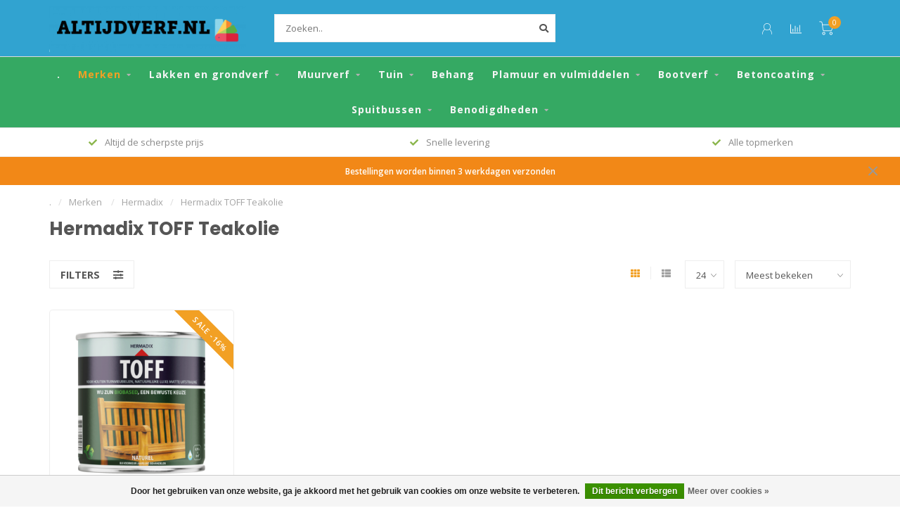

--- FILE ---
content_type: text/html;charset=utf-8
request_url: https://www.altijdverf.nl/merken/hermadix/hermadix-toff-teakolie/
body_size: 17097
content:
<!DOCTYPE html>
<html lang="nl">
  <head>
    
    <!--
        
        Theme Nova | v1.5.3.06122201_1_0
        Theme designed and created by Dyvelopment - We are true e-commerce heroes!
        
        For custom Lightspeed eCom work like custom design or development,
        please contact us at www.dyvelopment.com

          _____                  _                                  _   
         |  __ \                | |                                | |  
         | |  | |_   ___   _____| | ___  _ __  _ __ ___   ___ _ __ | |_ 
         | |  | | | | \ \ / / _ \ |/ _ \| '_ \| '_ ` _ \ / _ \ '_ \| __|
         | |__| | |_| |\ V /  __/ | (_) | |_) | | | | | |  __/ | | | |_ 
         |_____/ \__, | \_/ \___|_|\___/| .__/|_| |_| |_|\___|_| |_|\__|
                  __/ |                 | |                             
                 |___/                  |_|                             
    -->
    
    <meta charset="utf-8"/>
<!-- [START] 'blocks/head.rain' -->
<!--

  (c) 2008-2026 Lightspeed Netherlands B.V.
  http://www.lightspeedhq.com
  Generated: 24-01-2026 @ 02:18:15

-->
<link rel="canonical" href="https://www.altijdverf.nl/merken/hermadix/hermadix-toff-teakolie/"/>
<link rel="alternate" href="https://www.altijdverf.nl/index.rss" type="application/rss+xml" title="Nieuwe producten"/>
<link href="https://cdn.webshopapp.com/assets/cookielaw.css?2025-02-20" rel="stylesheet" type="text/css"/>
<meta name="robots" content="noodp,noydir"/>
<meta name="google-site-verification" content="809B-tRfLn6yQSzzHiIPnR9bnJBjxYSXZ9cLgW4Pbgw"/>
<meta property="og:url" content="https://www.altijdverf.nl/merken/hermadix/hermadix-toff-teakolie/?source=facebook"/>
<meta property="og:site_name" content="Altijdverf.nl"/>
<meta property="og:title" content="Hermadix TOFF Teakolie"/>
<script src="https://app.dmws.plus/shop-assets/321532/dmws-plus-loader.js?id=662d4fbbbee7c6f44786aef69cf6a82a"></script>
<script>
(function(w,d,s,l,i){w[l]=w[l]||[];w[l].push({'gtm.start':
new Date().getTime(),event:'gtm.js'});var f=d.getElementsByTagName(s)[0],
j=d.createElement(s),dl=l!='dataLayer'?'&l='+l:'';j.async=true;j.src=
'https://www.googletagmanager.com/gtm.js?id='+i+dl;f.parentNode.insertBefore(j,f);
})(window,document,'script','dataLayer','GTM-PHFJD7S');

</script>
<!--[if lt IE 9]>
<script src="https://cdn.webshopapp.com/assets/html5shiv.js?2025-02-20"></script>
<![endif]-->
<!-- [END] 'blocks/head.rain' -->
    
        	  	              	    	    	    	    	    	         
        <title>Hermadix TOFF Teakolie - Altijdverf.nl</title>
    
    <meta name="description" content="" />
    <meta name="keywords" content="Hermadix, TOFF, Teakolie" />
    
        
    <meta http-equiv="X-UA-Compatible" content="IE=edge">
    <meta name="viewport" content="width=device-width, initial-scale=1.0, maximum-scale=1.0, user-scalable=0">
    <meta name="apple-mobile-web-app-capable" content="yes">
    <meta name="apple-mobile-web-app-status-bar-style" content="black">
    
        	        
		<link rel="preconnect" href="https://cdn.webshopapp.com/">
		<link rel="preconnect" href="https://assets.webshopapp.com">	
    		<link rel="preconnect" href="https://fonts.googleapis.com">
		<link rel="preconnect" href="https://fonts.gstatic.com" crossorigin>
		<link rel="dns-prefetch" href="https://fonts.googleapis.com">
		<link rel="dns-prefetch" href="https://fonts.gstatic.com" crossorigin>
    		<link rel="dns-prefetch" href="https://cdn.webshopapp.com/">
		<link rel="dns-prefetch" href="https://assets.webshopapp.com">	

    <link rel="shortcut icon" href="https://cdn.webshopapp.com/shops/321532/themes/153089/v/673208/assets/favicon.ico?20210514130502" type="image/x-icon" />
    <script src="https://cdn.webshopapp.com/shops/321532/themes/153089/assets/jquery-1-12-4-min.js?2025092915215620210101142711"></script>
    
    <script>!navigator.userAgent.match('MSIE 10.0;') || document.write('<script src="https://cdn.webshopapp.com/shops/321532/themes/153089/assets/proto-polyfill.js?2025092915215620210101142711">\x3C/script>')</script>
    <script>if(navigator.userAgent.indexOf("MSIE ") > -1 || navigator.userAgent.indexOf("Trident/") > -1) { document.write('<script src="https://cdn.webshopapp.com/shops/321532/themes/153089/assets/intersection-observer-polyfill.js?2025092915215620210101142711">\x3C/script>') }</script>
    
        <link href="//fonts.googleapis.com/css?family=Open%20Sans:400,300,600,700|Poppins:300,400,600,700&amp;display=swap" rel="preload" as="style">
    <link href="//fonts.googleapis.com/css?family=Open%20Sans:400,300,600,700|Poppins:300,400,600,700&amp;display=swap" rel="stylesheet">
        
    <link rel="preload" href="https://cdn.webshopapp.com/shops/321532/themes/153089/assets/fontawesome-5-min.css?2025092915215620210101142711" as="style">
    <link rel="stylesheet" href="https://cdn.webshopapp.com/shops/321532/themes/153089/assets/fontawesome-5-min.css?2025092915215620210101142711">
    
    <link rel="preload" href="https://cdn.webshopapp.com/shops/321532/themes/153089/assets/bootstrap-min.css?2025092915215620210101142711" as="style">
    <link rel="stylesheet" href="https://cdn.webshopapp.com/shops/321532/themes/153089/assets/bootstrap-min.css?2025092915215620210101142711">
    
    <link rel="preload" as="script" href="https://cdn.webshopapp.com/assets/gui.js?2025-02-20">
    <script src="https://cdn.webshopapp.com/assets/gui.js?2025-02-20"></script>
    
    <link rel="preload" as="script" href="https://cdn.webshopapp.com/assets/gui-responsive-2-0.js?2025-02-20">
    <script src="https://cdn.webshopapp.com/assets/gui-responsive-2-0.js?2025-02-20"></script>
    
        
    <link rel="preload" href="https://cdn.webshopapp.com/shops/321532/themes/153089/assets/style.css?2025092915215620210101142711" as="style">
    <link rel="stylesheet" href="https://cdn.webshopapp.com/shops/321532/themes/153089/assets/style.css?2025092915215620210101142711" />
    
    <!-- User defined styles -->
    <link rel="preload" href="https://cdn.webshopapp.com/shops/321532/themes/153089/assets/settings.css?2025092915215620210101142711" as="style">
    <link rel="preload" href="https://cdn.webshopapp.com/shops/321532/themes/153089/assets/custom.css?2025092915215620210101142711" as="style">
    <link rel="stylesheet" href="https://cdn.webshopapp.com/shops/321532/themes/153089/assets/settings.css?2025092915215620210101142711" />
    <link rel="stylesheet" href="https://cdn.webshopapp.com/shops/321532/themes/153089/assets/custom.css?2025092915215620210101142711" />
    
    <script>
   var productStorage = {};
   var theme = {};

  </script>    
    <link type="preload" src="https://cdn.webshopapp.com/shops/321532/themes/153089/assets/countdown-min.js?2025092915215620210101142711" as="script">
    <link type="preload" src="https://cdn.webshopapp.com/shops/321532/themes/153089/assets/swiper-4-min.js?2025092915215620210101142711" as="script">
    <link type="preload" src="https://cdn.webshopapp.com/shops/321532/themes/153089/assets/swiper-453.js?2025092915215620210101142711" as="script">
    <link type="preload" src="https://cdn.webshopapp.com/shops/321532/themes/153089/assets/global.js?2025092915215620210101142711" as="script">
    
            
      </head>
  <body class="layout-custom">
    <div class="body-content"><div class="overlay"><i class="fa fa-times"></i></div><header><div id="header-holder"><div class="container"><div id="header-content"><div class="header-left"><div class="categories-button small scroll scroll-nav hidden-sm hidden-xs hidden-xxs"><div class="nav-icon"><div class="bar1"></div><div class="bar3"></div><span>Menu</span></div></div><div id="mobilenav" class="categories-button small mobile visible-sm visible-xs visible-xxs"><div class="nav-icon"><div class="bar1"></div><div class="bar3"></div></div><span>Menu</span></div><span id="mobilesearch" class="visible-xxs visible-xs visible-sm"><a href="https://www.altijdverf.nl/"><i class="fa fa-search" aria-hidden="true"></i></a></span><a href="https://www.altijdverf.nl/" class="logo hidden-sm hidden-xs hidden-xxs"><img class="logo" src="https://cdn.webshopapp.com/shops/321532/themes/153089/v/785352/assets/logo.png?20210914165507" alt="Altijdverf.nl - Groothandel in verf voor particulier en professional"></a></div><div class="header-center"><div class="search hidden-sm hidden-xs hidden-xxs"><form action="https://www.altijdverf.nl/search/" class="searchform" method="get"><div class="search-holder"><input type="text" class="searchbox white" name="q" placeholder="Zoeken.." autocomplete="off"><i class="fa fa-search" aria-hidden="true"></i><i class="fa fa-times clearsearch" aria-hidden="true"></i></div></form><div class="searchcontent hidden-xs hidden-xxs"><div class="searchresults"></div><div class="more"><a href="#" class="search-viewall">Bekijk alle resultaten <span>(0)</span></a></div><div class="noresults">Geen producten gevonden</div></div></div><a href="https://www.altijdverf.nl/" class="hidden-lg hidden-md hidden-xs hidden-xxs"><img class="logo" src="https://cdn.webshopapp.com/shops/321532/themes/153089/v/785352/assets/logo.png?20210914165507" alt="Altijdverf.nl - Groothandel in verf voor particulier en professional"></a><a href="https://www.altijdverf.nl/" class="visible-xxs visible-xs"><img class="logo" src="https://cdn.webshopapp.com/shops/321532/themes/153089/v/865495/assets/logo-mobile.png?20211216173529" alt="Altijdverf.nl - Groothandel in verf voor particulier en professional"></a></div><div class="header-right text-right"><div class="user-actions hidden-sm hidden-xs hidden-xxs"><a href="#" class="header-link" data-fancy="fancy-locale-holder" data-fancy-type="flyout" data-tooltip title="Taal & Valuta" data-placement="bottom"><span class="current-lang">NL</span><i class="nova-icon nova-icon-globe"></i></a><a href="https://www.altijdverf.nl/account/" class="account header-link" data-fancy="fancy-account-holder" data-tooltip title="Mijn account" data-placement="bottom"><!-- <img src="https://cdn.webshopapp.com/shops/321532/themes/153089/assets/icon-user.svg?2025092915215620210101142711" alt="My account" class="icon"> --><i class="nova-icon nova-icon-user"></i></a><a href="" class="header-link compare" data-fancy="fancy-compare-holder" data-fancy-type="flyout" data-tooltip title="Vergelijk" data-placement="bottom"><i class="nova-icon nova-icon-chart"></i></a><div class="fancy-box flyout fancy-compare-holder"><div class="fancy-compare"><div class="row"><div class="col-md-12"><h4>Vergelijk producten</h4></div><div class="col-md-12"><p>U heeft nog geen producten toegevoegd.</p></div></div></div></div><div class="fancy-box flyout fancy-locale-holder"><div class="fancy-locale"><div class=""><label for="">Kies uw taal</label><div class="flex-container middle"><div class="flex-col"><span class="flags nl"></span></div><div class="flex-col flex-grow-1"><select id="" class="fancy-select" onchange="document.location=this.options[this.selectedIndex].getAttribute('data-url')"><option lang="nl" title="Nederlands" data-url="https://www.altijdverf.nl/go/category/10969034" selected="selected">Nederlands</option></select></div></div></div><div class="margin-top-half"><label for="">Kies uw valuta</label><div class="flex-container middle"><div class="flex-col"><span><strong>€</strong></span></div><div class="flex-col flex-grow-1"><select id="" class="fancy-select" onchange="document.location=this.options[this.selectedIndex].getAttribute('data-url')"><option data-url="https://www.altijdverf.nl/session/currency/eur/" selected="selected">EUR</option></select></div></div></div></div></div></div><a href="https://www.altijdverf.nl/cart/" class="cart header-link" data-fancy="fancy-cart-holder"><div class="cart-icon"><i class="nova-icon nova-icon-shopping-cart"></i><span id="qty" class="highlight-bg cart-total-qty shopping-cart">0</span></div></a></div></div></div></div><div class="cf"></div><div class="subnav-dimmed"></div><div class=" borders  hidden-xxs hidden-xs hidden-sm" id="navbar"><div class="container-fluid"><div class="row"><div class="col-md-12"><nav><ul class="smallmenu"><li class="hidden-sm hidden-xs hidden-xxs"><a href="https://www.altijdverf.nl/">.</a></li><li class="active"><a href="https://www.altijdverf.nl/merken/" class="dropdown">Merken  </a><ul class="smallmenu sub1"><li><a href="https://www.altijdverf.nl/merken/tenco/">Tenco</a><ul class="smallmenu sub2"><li><a href="https://www.altijdverf.nl/merken/tenco/tenco-woningonderhoud/">Tenco Woningonderhoud</a></li><li><a href="https://www.altijdverf.nl/merken/tenco/tenco-buitenonderhoud/">Tenco Buitenonderhoud</a></li><li><a href="https://www.altijdverf.nl/merken/tenco/tenco-teervrije-coatings/">Tenco Teervrije Coatings</a></li><li><a href="https://www.altijdverf.nl/merken/tenco/tenco-bootonderhoud/">Tenco Bootonderhoud</a></li><li><a href="https://www.altijdverf.nl/merken/tenco/tenco-metaalverf/">Tenco Metaalverf</a></li><li><a href="https://www.altijdverf.nl/merken/tenco/acties/">Acties</a></li></ul></li><li><a href="https://www.altijdverf.nl/merken/sigma/">Sigma</a><ul class="smallmenu sub2"><li><a href="https://www.altijdverf.nl/merken/sigma/sigma-grondverf-primer/">Sigma Grondverf / Primer</a></li><li><a href="https://www.altijdverf.nl/merken/sigma/sigma-transparant/">Sigma Transparant</a></li><li><a href="https://www.altijdverf.nl/merken/sigma/sigma-marine-coatings/">Sigma Marine Coatings</a></li><li><a href="https://www.altijdverf.nl/merken/sigma/sigma-hoogglans-buiten/">Sigma Hoogglans Buiten</a></li><li><a href="https://www.altijdverf.nl/merken/sigma/sigma-hoogglans-waterbasis/">Sigma Hoogglans Waterbasis</a></li><li><a href="https://www.altijdverf.nl/merken/sigma/sigma-zijdeglans-buiten/">Sigma Zijdeglans Buiten</a></li><li><a href="https://www.altijdverf.nl/merken/sigma/sigma-zijdeglans-waterbasis/">Sigma Zijdeglans Waterbasis</a></li><li><a href="https://www.altijdverf.nl/merken/sigma/sigma-mat-waterbasis/">Sigma Mat Waterbasis</a></li><li><a href="https://www.altijdverf.nl/merken/sigma/sigma-muurverf-binnen/">Sigma Muurverf Binnen</a></li><li><a href="https://www.altijdverf.nl/merken/sigma/sigma-muurverf-buiten/">Sigma Muurverf Buiten</a></li><li><a href="https://www.altijdverf.nl/merken/sigma/sigma-halfglans-buiten/">Sigma Halfglans Buiten</a></li><li><a href="https://www.altijdverf.nl/merken/sigma/sigma-metaal-en-kunststofafwerking/">Sigma Metaal en kunststofafwerking</a></li></ul></li><li><a href="https://www.altijdverf.nl/merken/copperant/">Copperant</a><ul class="smallmenu sub2"><li><a href="https://www.altijdverf.nl/merken/copperant/pura/">Pura</a></li><li><a href="https://www.altijdverf.nl/merken/copperant/quattro/">Quattro</a></li><li><a href="https://www.altijdverf.nl/merken/copperant/flora/">Flora</a></li><li><a href="https://www.altijdverf.nl/merken/copperant/minerale/">Minerale</a></li><li><a href="https://www.altijdverf.nl/merken/copperant/altra/">Altra</a></li></ul></li><li><a href="https://www.altijdverf.nl/merken/den-braven/">Den braven</a></li><li><a href="https://www.altijdverf.nl/merken/bolivia/">Bolivia</a></li><li><a href="https://www.altijdverf.nl/merken/boonstoppel/">Boonstoppel</a><ul class="smallmenu sub2"><li><a href="https://www.altijdverf.nl/merken/boonstoppel/boonstoppel-grondverf-primer/">Boonstoppel Grondverf / Primer</a></li><li><a href="https://www.altijdverf.nl/merken/boonstoppel/boonstoppel-hoogglans-lak/">Boonstoppel Hoogglans Lak</a></li><li><a href="https://www.altijdverf.nl/merken/boonstoppel/boonstoppel-zijdeglans-lak/">Boonstoppel Zijdeglans Lak</a></li><li><a href="https://www.altijdverf.nl/merken/boonstoppel/boonstoppel-systeemverf/">Boonstoppel Systeemverf</a></li></ul></li><li><a href="https://www.altijdverf.nl/merken/histor/">Histor</a><ul class="smallmenu sub2"><li><a href="https://www.altijdverf.nl/merken/histor/histor-grondverf/">Histor Grondverf</a></li><li><a href="https://www.altijdverf.nl/merken/histor/histor-one-muurverf/">Histor One Muurverf</a></li><li><a href="https://www.altijdverf.nl/merken/histor/histor-one-lak-zijdeglans/">Histor One Lak Zijdeglans</a></li><li><a href="https://www.altijdverf.nl/merken/histor/histor-one-krijtverf/">Histor One Krijtverf</a></li><li><a href="https://www.altijdverf.nl/merken/histor/histor-one-lak-mat/">Histor One Lak Mat</a></li><li><a href="https://www.altijdverf.nl/merken/histor/histor-one-lak-hoogglans/">Histor One Lak Hoogglans</a></li></ul></li><li><a href="https://www.altijdverf.nl/merken/wijzonol/">Wijzonol</a><ul class="smallmenu sub2"><li><a href="https://www.altijdverf.nl/merken/wijzonol/wijzonol-grondverf/">Wijzonol Grondverf</a></li><li><a href="https://www.altijdverf.nl/merken/wijzonol/wijzonol-hoogglans-binnen/">Wijzonol Hoogglans Binnen</a></li><li><a href="https://www.altijdverf.nl/merken/wijzonol/wijzonol-tuinbeits/">Wijzonol Tuinbeits</a></li><li><a href="https://www.altijdverf.nl/merken/wijzonol/wijzonol-dekkend-hoogglans-ready-mixed/">Wijzonol Dekkend Hoogglans Ready Mixed</a></li><li><a href="https://www.altijdverf.nl/merken/wijzonol/wijzonol-dekkend-halfglans-ready-mixed/">Wijzonol Dekkend Halfglans Ready Mixed</a></li><li><a href="https://www.altijdverf.nl/merken/wijzonol/wijzonol-hoogglans-buiten/">Wijzonol Hoogglans Buiten</a></li><li><a href="https://www.altijdverf.nl/merken/wijzonol/wijzonol-zijdeglans-buiten/">Wijzonol Zijdeglans Buiten</a></li><li><a href="https://www.altijdverf.nl/merken/wijzonol/wijzonol-systeemverf/">Wijzonol Systeemverf</a></li><li><a href="https://www.altijdverf.nl/merken/wijzonol/wijzonol-matlak/">Wijzonol Matlak</a></li><li><a href="https://www.altijdverf.nl/merken/wijzonol/wijzonol-zijdeglans-binnen/">Wijzonol Zijdeglans Binnen</a></li><li><a href="https://www.altijdverf.nl/merken/wijzonol/wijzonol-muurverf-binnen/">Wijzonol Muurverf Binnen</a></li><li><a href="https://www.altijdverf.nl/merken/wijzonol/wijzonol-muurverf-buiten/">Wijzonol Muurverf Buiten</a></li><li><a href="https://www.altijdverf.nl/merken/wijzonol/wijzonol-metaallak/">Wijzonol Metaallak</a></li><li><a href="https://www.altijdverf.nl/merken/wijzonol/wijzonol-vloercoat/">Wijzonol Vloercoat</a></li><li><a href="https://www.altijdverf.nl/merken/wijzonol/wijzonol-transparant-hoogglanslak/">Wijzonol Transparant Hoogglanslak</a></li><li><a href="https://www.altijdverf.nl/merken/wijzonol/wijzonol-transparant-zijdeglanslak/">Wijzonol Transparant Zijdeglanslak</a></li></ul></li><li><a href="https://www.altijdverf.nl/merken/avis/">Avis</a></li><li><a href="https://www.altijdverf.nl/merken/dupli-color/">Dupli Color</a></li><li><a href="https://www.altijdverf.nl/merken/motip/">Motip</a></li><li><a href="https://www.altijdverf.nl/merken/rambo/">Rambo</a><ul class="smallmenu sub2"><li><a href="https://www.altijdverf.nl/merken/rambo/rambo-pantserbeits-tuinhout/">Rambo Pantserbeits Tuinhout</a></li><li><a href="https://www.altijdverf.nl/merken/rambo/rambo-pantserbeits-schuur-tuinhuis/">Rambo Pantserbeits Schuur &amp; Tuinhuis</a></li><li><a href="https://www.altijdverf.nl/merken/rambo/rambo-pantserbeits-deur-kozijn/">Rambo Pantserbeits Deur &amp; Kozijn</a></li></ul></li><li><a href="https://www.altijdverf.nl/merken/epifanes/">Epifanes</a><ul class="smallmenu sub2"><li><a href="https://www.altijdverf.nl/merken/epifanes/epifanes-boot-primer/">Epifanes Boot Primer</a></li><li><a href="https://www.altijdverf.nl/merken/epifanes/epifanes-bootlak/">Epifanes Bootlak</a></li><li><a href="https://www.altijdverf.nl/merken/epifanes/epifanes-antifouling/">Epifanes Antifouling</a></li><li><a href="https://www.altijdverf.nl/merken/epifanes/epifanes-bootverf/">Epifanes Bootverf</a></li><li><a href="https://www.altijdverf.nl/merken/epifanes/epifanes-boot-verdunning/">Epifanes Boot Verdunning</a></li><li><a href="https://www.altijdverf.nl/merken/epifanes/epifanes-reinigen-en-onderhoud/">Epifanes Reinigen en Onderhoud</a></li><li><a href="https://www.altijdverf.nl/merken/epifanes/epifanes-boot-plamuur/">Epifanes Boot Plamuur</a></li></ul></li><li><a href="https://www.altijdverf.nl/merken/hammerite/">Hammerite</a><ul class="smallmenu sub2"><li><a href="https://www.altijdverf.nl/merken/hammerite/">Hammerite Metaallak Hoogglans</a></li><li><a href="https://www.altijdverf.nl/merken/hammerite/hammerite-metaallak-mat/">Hammerite Metaallak Mat</a></li><li><a href="https://www.altijdverf.nl/merken/hammerite/hammerite-metaallak-metallic/">Hammerite Metaallak Metallic</a></li><li><a href="https://www.altijdverf.nl/merken/hammerite/hammerite-metaallak-hamerslag/">Hammerite Metaallak Hamerslag</a></li><li><a href="https://www.altijdverf.nl/merken/hammerite/hammerite-metaallak-zijdeglans/">Hammerite Metaallak Zijdeglans</a></li></ul></li><li><a href="https://www.altijdverf.nl/merken/trae-lyx/">Trae lyx</a><ul class="smallmenu sub2"><li><a href="https://www.altijdverf.nl/merken/trae-lyx/trae-lyx-parket-vloerlak/">Trae Lyx Parket- &amp; Vloerlak</a></li><li><a href="https://www.altijdverf.nl/merken/trae-lyx/trae-lyx-grondlak/">Trae Lyx Grondlak</a></li><li><a href="https://www.altijdverf.nl/merken/trae-lyx/trae-lyx-olie/">Trae Lyx Olie</a></li><li><a href="https://www.altijdverf.nl/merken/trae-lyx/overige/">Overige</a></li><li><a href="https://www.altijdverf.nl/merken/trae-lyx/trae-lyx-wand-finish/">Trae Lyx Wand Finish</a></li><li><a href="https://www.altijdverf.nl/merken/trae-lyx/trae-lyx-kleurbeits/">Trae Lyx Kleurbeits</a></li></ul></li><li><a href="https://www.altijdverf.nl/merken/paintmaster/">Paintmaster</a><ul class="smallmenu sub2"><li><a href="https://www.altijdverf.nl/merken/paintmaster/betonverf/">Betonverf</a></li><li><a href="https://www.altijdverf.nl/merken/paintmaster/paintmaster-wegenverf/">Paintmaster Wegenverf</a></li></ul></li><li><a href="https://www.altijdverf.nl/merken/hermadix/">Hermadix</a><ul class="smallmenu sub2"><li><a href="https://www.altijdverf.nl/merken/hermadix/hermadix-douglas-olie/">Hermadix Douglas-Olie</a></li><li><a href="https://www.altijdverf.nl/merken/hermadix/hermadix-impraline/">Hermadix Impraline</a></li><li><a href="https://www.altijdverf.nl/merken/hermadix/hermadix-bangkirai-olie/">Hermadix Bangkirai Olie</a></li><li><a href="https://www.altijdverf.nl/merken/hermadix/hermadix-tuindecoratiebeits/">Hermadix Tuindecoratiebeits</a></li><li><a href="https://www.altijdverf.nl/merken/hermadix/hermadix-houtdecor-verfbeits/">Hermadix Houtdecor Verfbeits</a></li><li><a href="https://www.altijdverf.nl/merken/hermadix/hermadix-parket-en-trappenlak/">Hermadix Parket en Trappenlak</a></li><li><a href="https://www.altijdverf.nl/merken/hermadix/hermadix-toff-teakolie/">Hermadix TOFF Teakolie</a></li><li><a href="https://www.altijdverf.nl/merken/hermadix/hermadix-hardhoutbeits/">Hermadix Hardhoutbeits</a></li><li><a href="https://www.altijdverf.nl/merken/hermadix/hermadix-steigerhoutbeits/">Hermadix Steigerhoutbeits</a></li></ul></li><li><a href="https://www.altijdverf.nl/merken/hpx/">HPX</a></li><li><a href="https://www.altijdverf.nl/merken/sps/">SPS</a><ul class="smallmenu sub2"><li><a href="https://www.altijdverf.nl/merken/sps/hoogglans-lak-buiten/">Hoogglans Lak Buiten</a></li><li><a href="https://www.altijdverf.nl/merken/sps/hoogglans-lak-binnen/">Hoogglans Lak Binnen</a></li><li><a href="https://www.altijdverf.nl/merken/sps/zijdeglans-lak-buiten/">Zijdeglans Lak Buiten</a></li><li><a href="https://www.altijdverf.nl/merken/sps/zijdeglans-lak-binnen/">Zijdeglans Lak Binnen</a></li><li><a href="https://www.altijdverf.nl/merken/sps/matte-lak-binnen/">Matte Lak Binnen</a></li><li><a href="https://www.altijdverf.nl/merken/sps/grondverf-binnen/">Grondverf Binnen</a></li><li><a href="https://www.altijdverf.nl/merken/sps/grondverf-buiten/">Grondverf Buiten</a></li><li><a href="https://www.altijdverf.nl/merken/sps/combinatiedeals/">Combinatiedeals</a></li><li><a href="https://www.altijdverf.nl/merken/sps/muurverf/">Muurverf</a></li><li><a href="https://www.altijdverf.nl/merken/sps/voorstrijk-fixeermiddel/">Voorstrijk-Fixeermiddel</a></li><li><a href="https://www.altijdverf.nl/merken/sps/test-sps-titel/">Test sps titel</a></li></ul></li><li><a href="https://www.altijdverf.nl/merken/zep/">Zep</a></li><li><a href="https://www.altijdverf.nl/merken/finess/">Finess</a></li><li><a href="https://www.altijdverf.nl/merken/rust-oleum/">Rust-Oleum</a></li></ul></li><li><a href="https://www.altijdverf.nl/lakken-en-grondverf/" class="dropdown">Lakken en grondverf</a><ul class="smallmenu sub1"><li><a href="https://www.altijdverf.nl/lakken-en-grondverf/hoogglans-buiten/">Hoogglans Buiten</a></li><li><a href="https://www.altijdverf.nl/lakken-en-grondverf/zijdeglans-buiten/">Zijdeglans Buiten</a></li><li><a href="https://www.altijdverf.nl/lakken-en-grondverf/halfglans/">Halfglans</a></li><li><a href="https://www.altijdverf.nl/lakken-en-grondverf/hoogglans-binnen/">Hoogglans Binnen</a></li><li><a href="https://www.altijdverf.nl/lakken-en-grondverf/zijdeglans-binnen/">Zijdeglans Binnen</a></li><li><a href="https://www.altijdverf.nl/lakken-en-grondverf/matte-lak/">Matte Lak</a></li><li><a href="https://www.altijdverf.nl/lakken-en-grondverf/metallic/">Metallic</a></li><li><a href="https://www.altijdverf.nl/lakken-en-grondverf/hoogglans-transparant/">Hoogglans Transparant</a></li><li><a href="https://www.altijdverf.nl/lakken-en-grondverf/zijdeglans-transparant/">Zijdeglans Transparant</a></li><li><a href="https://www.altijdverf.nl/lakken-en-grondverf/vloerlakken/">Vloerlakken </a><ul class="smallmenu sub2"><li><a href="https://www.altijdverf.nl/lakken-en-grondverf/vloerlakken/parketlak/">Parketlak</a></li><li><a href="https://www.altijdverf.nl/lakken-en-grondverf/vloerlakken/vloerlak/">Vloerlak</a></li><li><a href="https://www.altijdverf.nl/lakken-en-grondverf/vloerlakken/grondlak/">Grondlak</a></li><li><a href="https://www.altijdverf.nl/lakken-en-grondverf/vloerlakken/trappenlak/">Trappenlak</a></li></ul></li><li><a href="https://www.altijdverf.nl/lakken-en-grondverf/grondverf-en-primers/">Grondverf en Primers </a><ul class="smallmenu sub2"><li><a href="https://www.altijdverf.nl/lakken-en-grondverf/grondverf-en-primers/multiprimers/">Multiprimers</a></li><li><a href="https://www.altijdverf.nl/lakken-en-grondverf/grondverf-en-primers/grondverf-alkyd/">Grondverf Alkyd</a></li><li><a href="https://www.altijdverf.nl/lakken-en-grondverf/grondverf-en-primers/grondverf-waterbasis/">Grondverf Waterbasis</a></li><li><a href="https://www.altijdverf.nl/lakken-en-grondverf/grondverf-en-primers/snelgrond/">Snelgrond</a></li><li><a href="https://www.altijdverf.nl/lakken-en-grondverf/grondverf-en-primers/metaalprimer/">Metaalprimer</a></li></ul></li><li><a href="https://www.altijdverf.nl/lakken-en-grondverf/lakken-ready-mixed/">Lakken Ready Mixed</a><ul class="smallmenu sub2"><li><a href="https://www.altijdverf.nl/lakken-en-grondverf/lakken-ready-mixed/wijzonol-lakken-ready-mixed/">Wijzonol Lakken Ready Mixed</a></li></ul></li><li><a href="https://www.altijdverf.nl/lakken-en-grondverf/metaallakken/">Metaallakken </a><ul class="smallmenu sub2"><li><a href="https://www.altijdverf.nl/lakken-en-grondverf/metaallakken/grondverf-voor-metaal/">Grondverf voor Metaal</a></li><li><a href="https://www.altijdverf.nl/lakken-en-grondverf/metaallakken/metaallak-hoogglans/">Metaallak Hoogglans</a></li><li><a href="https://www.altijdverf.nl/lakken-en-grondverf/metaallakken/metaallak-zijdeglans/">Metaallak Zijdeglans</a></li><li><a href="https://www.altijdverf.nl/lakken-en-grondverf/metaallakken/metaallak-hamerslag/">Metaallak Hamerslag</a></li><li><a href="https://www.altijdverf.nl/lakken-en-grondverf/metaallakken/ijzercoat/">IJzercoat</a></li><li><a href="https://www.altijdverf.nl/lakken-en-grondverf/metaallakken/container-coating/">Container Coating</a></li></ul></li><li><a href="https://www.altijdverf.nl/lakken-en-grondverf/tegellak/">Tegellak</a></li></ul></li><li><a href="https://www.altijdverf.nl/muurverf/" class="dropdown">Muurverf </a><ul class="smallmenu sub1"><li><a href="https://www.altijdverf.nl/muurverf/muurverf-binnen/">Muurverf Binnen</a></li><li><a href="https://www.altijdverf.nl/muurverf/muurverf-buiten/">Muurverf Buiten</a></li><li><a href="https://www.altijdverf.nl/muurverf/spacklatex/">Spacklatex</a></li><li><a href="https://www.altijdverf.nl/muurverf/renovatie-muurverf-isolerende-muurverf/">Renovatie Muurverf / Isolerende Muurverf</a></li><li><a href="https://www.altijdverf.nl/muurverf/structuurverf/">Structuurverf</a></li><li><a href="https://www.altijdverf.nl/muurverf/voorstrijk-en-isoleer/">Voorstrijk en Isoleer</a></li><li><a href="https://www.altijdverf.nl/muurverf/wand-finish/">Wand Finish</a></li><li><a href="https://www.altijdverf.nl/muurverf/krijtverf-en-schoolbordenverf/">Krijtverf en Schoolbordenverf</a></li><li><a href="https://www.altijdverf.nl/muurverf/decoratieve-verven/">Decoratieve Verven</a></li><li><a href="https://www.altijdverf.nl/muurverf/betonlook/">Betonlook</a></li></ul></li><li><a href="https://www.altijdverf.nl/tuin/" class="dropdown">Tuin</a><ul class="smallmenu sub1"><li><a href="https://www.altijdverf.nl/tuin/douglas-beits-olie/">Douglas Beits-Olie</a></li><li><a href="https://www.altijdverf.nl/tuin/steigerhoutbeits/">Steigerhoutbeits</a></li><li><a href="https://www.altijdverf.nl/tuin/houtcoat-en-teer/">Houtcoat en Teer</a></li><li><a href="https://www.altijdverf.nl/tuin/bangkirai-olie/">Bangkirai Olie</a></li><li><a href="https://www.altijdverf.nl/tuin/carboleum/">Carboleum</a></li><li><a href="https://www.altijdverf.nl/tuin/beits-dekkend/">Beits Dekkend</a></li><li><a href="https://www.altijdverf.nl/tuin/beits-transparant/">Beits Transparant</a></li><li><a href="https://www.altijdverf.nl/tuin/boerengroen/">Boerengroen</a></li><li><a href="https://www.altijdverf.nl/tuin/hout-impregneer/">Hout Impregneer</a></li><li><a href="https://www.altijdverf.nl/tuin/reinigers/">Reinigers</a></li><li><a href="https://www.altijdverf.nl/tuin/lijnolie/">Lijnolie</a></li><li><a href="https://www.altijdverf.nl/tuin/teakolie/">Teakolie</a></li><li><a href="https://www.altijdverf.nl/tuin/olie-voor-binnen/">Olie voor binnen</a></li><li><a href="https://www.altijdverf.nl/tuin/kleurbeits-voor-binnen/">Kleurbeits voor binnen</a></li></ul></li><li><a href="https://www.altijdverf.nl/behang/" class="">Behang</a></li><li><a href="https://www.altijdverf.nl/plamuur-en-vulmiddelen/" class="dropdown">Plamuur en vulmiddelen </a><ul class="smallmenu sub1"><li><a href="https://www.altijdverf.nl/plamuur-en-vulmiddelen/">Plamuur 2K</a></li><li><a href="https://www.altijdverf.nl/plamuur-en-vulmiddelen/benodigdheden/">Benodigdheden</a></li><li><a href="https://www.altijdverf.nl/plamuur-en-vulmiddelen/houtreparatie-2k/">Houtreparatie 2K</a></li><li><a href="https://www.altijdverf.nl/plamuur-en-vulmiddelen/muurvullers/">Muurvullers</a></li><li><a href="https://www.altijdverf.nl/plamuur-en-vulmiddelen/plamuur-1k/">Plamuur 1K</a></li><li><a href="https://www.altijdverf.nl/plamuur-en-vulmiddelen/kneedbaar-hout/">Kneedbaar Hout</a></li></ul></li><li><a href="https://www.altijdverf.nl/bootverf/" class="dropdown">Bootverf </a><ul class="smallmenu sub1"><li><a href="https://www.altijdverf.nl/bootverf/bootlak/">Bootlak</a></li><li><a href="https://www.altijdverf.nl/bootverf/antifouling/">Antifouling</a></li><li><a href="https://www.altijdverf.nl/bootverf/bottomcoat/">Bottomcoat</a></li><li><a href="https://www.altijdverf.nl/bootverf/bootprimers/">Bootprimers</a></li><li><a href="https://www.altijdverf.nl/bootverf/antislipverf/">Antislipverf</a></li><li><a href="https://www.altijdverf.nl/bootverf/waterlijnverf/">Waterlijnverf</a></li><li><a href="https://www.altijdverf.nl/bootverf/bootverf/">Bootverf</a></li><li><a href="https://www.altijdverf.nl/bootverf/verdunningen-en-reinigers/">Verdunningen en Reinigers</a></li><li><a href="https://www.altijdverf.nl/bootverf/plamuur-en-vulmiddelen/">Plamuur en Vulmiddelen</a></li></ul></li><li><a href="https://www.altijdverf.nl/betoncoating/" class="dropdown">Betoncoating </a><ul class="smallmenu sub1"><li><a href="https://www.altijdverf.nl/betoncoating/vloercoating/">Vloercoating</a></li><li><a href="https://www.altijdverf.nl/betoncoating/betonverf/">Betonverf</a></li><li><a href="https://www.altijdverf.nl/betoncoating/wegenverf/">Wegenverf</a></li></ul></li><li><a href="https://www.altijdverf.nl/spuitbussen/" class="dropdown">Spuitbussen </a><ul class="smallmenu sub1"><li><a href="https://www.altijdverf.nl/spuitbussen/motip/">Motip</a></li><li><a href="https://www.altijdverf.nl/spuitbussen/hammerite-spuitbussen/">Hammerite Spuitbussen</a></li><li><a href="https://www.altijdverf.nl/spuitbussen/radiator-hittebestendig/">Radiator-Hittebestendig</a></li><li><a href="https://www.altijdverf.nl/spuitbussen/velgenlak-en-reinigers/">Velgenlak en Reinigers</a></li><li><a href="https://www.altijdverf.nl/spuitbussen/removable-coating/">Removable Coating</a></li><li><a href="https://www.altijdverf.nl/spuitbussen/primers/">Primers</a></li><li><a href="https://www.altijdverf.nl/spuitbussen/bumperspray/">Bumperspray</a></li><li><a href="https://www.altijdverf.nl/spuitbussen/bitumen-undercoating/">Bitumen Undercoating</a></li><li><a href="https://www.altijdverf.nl/spuitbussen/remmenreiniger/">Remmenreiniger</a></li><li><a href="https://www.altijdverf.nl/spuitbussen/graffiti-spuitbussen/">Graffiti Spuitbussen</a></li><li><a href="https://www.altijdverf.nl/spuitbussen/blanke-lakken/">Blanke lakken</a></li><li><a href="https://www.altijdverf.nl/spuitbussen/ral-kleuren/">Ral Kleuren</a></li><li><a href="https://www.altijdverf.nl/spuitbussen/zinkspray/">Zinkspray</a></li><li><a href="https://www.altijdverf.nl/spuitbussen/specials/">Specials</a></li><li><a href="https://www.altijdverf.nl/spuitbussen/metallic/">Metallic</a></li><li><a href="https://www.altijdverf.nl/spuitbussen/btc-professional/">BTC Professional</a></li><li><a href="https://www.altijdverf.nl/spuitbussen/caps/">Caps</a></li></ul></li><li><a href="https://www.altijdverf.nl/benodigdheden/" class="dropdown">Benodigdheden </a><ul class="smallmenu sub1"><li><a href="https://www.altijdverf.nl/benodigdheden/verfbakken-en-emmers/">Verfbakken en Emmers</a></li><li><a href="https://www.altijdverf.nl/benodigdheden/lijmen-en-kitten/">Lijmen en Kitten</a></li><li><a href="https://www.altijdverf.nl/benodigdheden/verfrollers-en-beugels/">Verfrollers en Beugels</a><ul class="smallmenu sub2"><li><a href="https://www.altijdverf.nl/benodigdheden/verfrollers-en-beugels/lakrollers/">Lakrollers</a></li><li><a href="https://www.altijdverf.nl/benodigdheden/verfrollers-en-beugels/beugels/">Beugels</a></li><li><a href="https://www.altijdverf.nl/benodigdheden/verfrollers-en-beugels/muurverf-rollers/">Muurverf Rollers</a></li><li><a href="https://www.altijdverf.nl/benodigdheden/verfrollers-en-beugels/nylon-2k-rollers/">Nylon - 2K Rollers</a></li></ul></li><li><a href="https://www.altijdverf.nl/benodigdheden/verdunningen-en-reinigers/">Verdunningen en Reinigers</a><ul class="smallmenu sub2"><li><a href="https://www.altijdverf.nl/benodigdheden/verdunningen-en-reinigers/anti-siliconen/">Anti-Siliconen </a></li></ul></li><li><a href="https://www.altijdverf.nl/benodigdheden/afbijt/">Afbijt</a></li><li><a href="https://www.altijdverf.nl/benodigdheden/schuurmiddelen/">Schuurmiddelen</a></li><li><a href="https://www.altijdverf.nl/benodigdheden/kwasten/">Kwasten</a><ul class="smallmenu sub2"><li><a href="https://www.altijdverf.nl/benodigdheden/kwasten/wegwerpkwasten/">Wegwerpkwasten</a></li><li><a href="https://www.altijdverf.nl/benodigdheden/kwasten/blokkwasten/">Blokkwasten</a></li><li><a href="https://www.altijdverf.nl/benodigdheden/kwasten/radiatorkwasten/">Radiatorkwasten</a></li><li><a href="https://www.altijdverf.nl/benodigdheden/kwasten/platte-kwasten/">Platte Kwasten</a></li><li><a href="https://www.altijdverf.nl/benodigdheden/kwasten/ronde-kwasten/">Ronde Kwasten</a></li><li><a href="https://www.altijdverf.nl/benodigdheden/kwasten/kwastensets/">Kwastensets</a></li><li><a href="https://www.altijdverf.nl/benodigdheden/kwasten/penselen/">Penselen</a></li></ul></li><li><a href="https://www.altijdverf.nl/benodigdheden/afdekken-en-afplakken/">Afdekken en Afplakken</a></li><li><a href="https://www.altijdverf.nl/benodigdheden/schrappers/">Schrappers</a></li><li><a href="https://www.altijdverf.nl/benodigdheden/stoffers/">Stoffers</a></li><li><a href="https://www.altijdverf.nl/benodigdheden/behanggereedschap/">Behanggereedschap</a></li><li><a href="https://www.altijdverf.nl/benodigdheden/bevestigen/">Bevestigen</a></li><li><a href="https://www.altijdverf.nl/benodigdheden/beschermingsmiddelen/">Beschermingsmiddelen</a></li><li><a href="https://www.altijdverf.nl/benodigdheden/isoleermiddel/">Isoleermiddel</a></li></ul></li></ul></nav></div></div></div></div><div class="subheader-holder"><div class="subheader"><div class="usps-slider-holder" style="width:100%;"><div class="swiper-container usps-header below-nav"><div class="swiper-wrapper"><div class="swiper-slide usp-block"><div><i class="fas fa-check"></i> Altijd de scherpste prijs
          </div></div><div class="swiper-slide usp-block"><div><i class="fas fa-check"></i> Snelle levering
          </div></div><div class="swiper-slide usp-block"><div><i class="fas fa-check"></i> Alle topmerken
          </div></div><div class="swiper-slide usp-block"><div><i class="fas fa-check"></i> Grote voorraad
          </div></div></div></div></div></div></div><div id="notification" ><a href="#">Bestellingen worden binnen 3 werkdagen verzonden</a><div class="x x-small" id="close-notification"></div></div></header><div class="breadcrumbs"><div class="container"><div class="row"><div class="col-md-12"><a href="https://www.altijdverf.nl/" title=".">.</a><span><span class="seperator">/</span><a href="https://www.altijdverf.nl/merken/"><span>Merken  </span></a></span><span><span class="seperator">/</span><a href="https://www.altijdverf.nl/merken/hermadix/"><span>Hermadix</span></a></span><span><span class="seperator">/</span><a href="https://www.altijdverf.nl/merken/hermadix/hermadix-toff-teakolie/"><span>Hermadix TOFF Teakolie</span></a></span></div></div></div></div><div id="collection-container" class="container collection clean"><div class="row "><div class="col-md-12"><h1 class="page-title">Hermadix TOFF Teakolie</h1></div><div class="col-md-12"></div><div class="col-md-12"><div class="row"><div class="col-md-12 margin-top"><div class="custom-filters-holder"><div class=""><span class="filter-toggle hidden-xxs hidden-xs hidden-sm" data-fancy="fancy-filters-holder">
                Filters <i class="fas fa-sliders-h"></i></span><form id="sort_filters" class="filters-top"><a href="https://www.altijdverf.nl/merken/hermadix/hermadix-toff-teakolie/" class="active"><i class="fa fa-th"></i></a><a href="https://www.altijdverf.nl/merken/hermadix/hermadix-toff-teakolie/?mode=list" class=""><i class="fa fa-th-list"></i></a><input type="hidden" name="sort" value="popular" /><input type="hidden" name="brand" value="0" /><input type="hidden" name="mode" value="grid" /><input type="hidden" name="sort" value="popular" /><input type="hidden" name="max" value="25" id="custom_filter_form_max" /><input type="hidden" name="min" value="0" id="custom_filter_form_min" /><select name="limit" onchange="$('#sort_filters').submit();" class="fancy-select"><option value="24">24</option><option value="6">6</option><option value="12">12</option><option value="36">36</option><option value="72">72</option></select><select name="sort" onchange="$('#sort_filters').submit();" id="xxaa" class="fancy-select"><option value="default">Standaard</option><option value="popular" selected="selected">Meest bekeken</option><option value="newest">Nieuwste producten</option><option value="lowest">Laagste prijs</option><option value="highest">Hoogste prijs</option><option value="asc">Naam oplopend</option><option value="desc">Naam aflopend</option></select></form></div><div class="custom-filters-selected"></div></div></div></div><div class="row collection-products-row product-grid static-products-holder" data-cat-type="clean"><div class="product-grid odd col-md-3 col-sm-4 col-xs-6 col-xxs-6 margin-top" data-loopindex="1" data-trueindex="1" data-homedeal=""><div class="product-block-holder rounded boxed-border shadow-hover  white-bg" data-pid="123625447" data-json="https://www.altijdverf.nl/hermadix-toff-teakolie-750-ml.html?format=json"><div class="product-block text-left"><div class="product-label highlight-bg rotated">Sale -16%</div><div class="product-block-image"><a href="https://www.altijdverf.nl/hermadix-toff-teakolie-750-ml.html"><img height="325" width="325" src="https://cdn.webshopapp.com/shops/321532/files/472900821/325x325x2/hermadix-hermadix-toff-teakolie-naturel-750-ml.jpg" alt="Hermadix Hermadix TOFF Teakolie Naturel 750 ml" title="Hermadix Hermadix TOFF Teakolie Naturel 750 ml" /><div class="himage"></div></a></div><div class="brand">Hermadix</div><h4 class="with-brand"><a href="https://www.altijdverf.nl/hermadix-toff-teakolie-750-ml.html" title="Hermadix Hermadix TOFF Teakolie Naturel 750 ml" class="title">
          Hermadix TOFF Teakolie Naturel 750 ml        </a></h4><a href="https://www.altijdverf.nl/hermadix-toff-teakolie-750-ml.html" class="product-block-quick quickshop"><i class="fas fa-search"></i></a><a href="https://www.altijdverf.nl/compare/add/246191876/" data-compare="246191876" class="product-block-quick compare"><i class="fas fa-chart-bar"></i></a><div class="product-block-desc">
        TOFF-OLIE - Voor houten tuinmeubelen, natuurlijke luxe matte uitstraling..      </div><div class="product-block-price"><span class="price-old">
              €29,14          	</span><strong>€24,50</strong></div></div></div></div></div></div><div class="col-md-12"></div></div></div><script>
    $(function(){
    $(".collection-filter-price").slider(
    {
      range: true,
      min: 0,
      max: 25,
      values: [0, 25],
      step: 1,
      slide: function( event, ui)
      {
        $('.price-filter-range .min span').html(ui.values[0]);
        $('.price-filter-range .max span').html(ui.values[1]);
        
        $('.custom_filter_form_min, #price_filter_form_min').val(ui.values[0]);
        $('.custom_filter_form_max, #price_filter_form_max').val(ui.values[1]);
      },
      stop: function(event, ui)
      {
        //$('#custom_filter_form').submit();
        $(this).closest('form').submit();
      }
    });
    
  });
</script><!-- [START] 'blocks/body.rain' --><script>
(function () {
  var s = document.createElement('script');
  s.type = 'text/javascript';
  s.async = true;
  s.src = 'https://www.altijdverf.nl/services/stats/pageview.js';
  ( document.getElementsByTagName('head')[0] || document.getElementsByTagName('body')[0] ).appendChild(s);
})();
</script><!-- Global site tag (gtag.js) - Google Analytics --><script async src="https://www.googletagmanager.com/gtag/js?id=G-56CDFN8CS8"></script><script>
    window.dataLayer = window.dataLayer || [];
    function gtag(){dataLayer.push(arguments);}

        gtag('consent', 'default', {"ad_storage":"granted","ad_user_data":"granted","ad_personalization":"granted","analytics_storage":"granted"});
    
    gtag('js', new Date());
    gtag('config', 'G-56CDFN8CS8', {
        'currency': 'EUR',
                'country': 'NL'
    });

        gtag('event', 'view_item_list', {"items":[{"item_id":"8713375005069","item_name":"Hermadix TOFF Teakolie Naturel 750 ml","currency":"EUR","item_brand":"Hermadix","item_variant":"Default","price":24.5,"quantity":1,"item_category":"Tuin","item_category2":"Merken","item_category3":"Teakolie","item_category4":"Hermadix"}]});
    </script><script>
    !function(f,b,e,v,n,t,s)
    {if(f.fbq)return;n=f.fbq=function(){n.callMethod?
        n.callMethod.apply(n,arguments):n.queue.push(arguments)};
        if(!f._fbq)f._fbq=n;n.push=n;n.loaded=!0;n.version='2.0';
        n.queue=[];t=b.createElement(e);t.async=!0;
        t.src=v;s=b.getElementsByTagName(e)[0];
        s.parentNode.insertBefore(t,s)}(window, document,'script',
        'https://connect.facebook.net/en_US/fbevents.js');
    $(document).ready(function (){
        fbq('init', '1933958343406419');
                fbq('track', 'PageView', []);
            });
</script><noscript><img height="1" width="1" style="display:none" src="https://www.facebook.com/tr?id=1933958343406419&ev=PageView&noscript=1"
    /></noscript><!-- Google Tag Manager (noscript) --><noscript><iframe src="https://www.googletagmanager.com/ns.html?id=GTM-PHFJD7S"
height="0" width="0" style="display:none;visibility:hidden"></iframe></noscript><!-- End Google Tag Manager (noscript) --><div class="wsa-cookielaw">
      Door het gebruiken van onze website, ga je akkoord met het gebruik van cookies om onze website te verbeteren.
    <a href="https://www.altijdverf.nl/cookielaw/optIn/" class="wsa-cookielaw-button wsa-cookielaw-button-green" rel="nofollow" title="Dit bericht verbergen">Dit bericht verbergen</a><a href="https://www.altijdverf.nl/service/privacy-policy/" class="wsa-cookielaw-link" rel="nofollow" title="Meer over cookies">Meer over cookies &raquo;</a></div><!-- [END] 'blocks/body.rain' --><div class="newsletter gray-bg"><h3><i class="fa fa-paper-plane" aria-hidden="true"></i> Abonneer je op onze nieuwsbrief
        </h3><div class="newsletter-sub">Blijf op de hoogte over onze laatste acties</div><form action="https://www.altijdverf.nl/account/newsletter/" method="post" id="form-newsletter"><input type="hidden" name="key" value="6d1898a909010eafdb108f139a4eb999" /><div class="input"><input type="email" name="email" id="emailaddress" value="" placeholder="E-mailadres" /></div><span class="submit button-bg" onclick="$('#form-newsletter').submit();"><i class="fa fa-envelope"></i> Abonneer</span></form></div><footer class=""><div class="container footer"><div class="row"><div class="col-md-3 col-sm-6 company-info rowmargin p-compact"><h3>Altijdverf.nl</h3><p class="contact-description">Groothandel voor particulier en professional</p><p class="info"><i class="fas fa-map-marker-alt"></i> Slikslootstraat 7 B-C<br>
          2921 LH<br>
          Krimpen aan den IJssel
        </p><p class="info"><i class="fa fa-phone"></i> 06-57957329</p><p class="info"><i class="fa fa-envelope"></i><a href="/cdn-cgi/l/email-protection#6f060109002f0e031b06050b190a1d09410103"><span class="__cf_email__" data-cfemail="7e171018113e1f120a17141a081b0c18501012">[email&#160;protected]</span></a></p><div class="socials"><ul><li><a href="https://www.facebook.com/altijdverf.nl" target="_blank" class="social-fb"><i class="fab fa-facebook-f"></i></a></li><li><a href="https://www.instagram.com/altijdverf.nl" target="_blank" class="social-insta"><i class="fab fa-instagram" aria-hidden="true"></i></a></li></ul></div></div><div class="col-md-3 col-sm-6 widget rowmargin"></div><div class="visible-sm"><div class="cf"></div></div><div class="col-md-3 col-sm-6 rowmargin"><h3>Informatie</h3><ul><li><a href="https://www.altijdverf.nl/service/general-terms-conditions/" title="Algemene voorwaarden">Algemene voorwaarden</a></li><li><a href="https://www.altijdverf.nl/service/payment-methods/" title="Betaalmethoden">Betaalmethoden</a></li><li><a href="https://www.altijdverf.nl/service/shipping-returns/" title="Verzenden &amp; retourneren">Verzenden &amp; retourneren</a></li></ul></div><div class="col-md-3 col-sm-6 rowmargin"><h3>Mijn account</h3><ul><li><a href="https://www.altijdverf.nl/account/information/" title="Account informatie">Account informatie</a></li><li><a href="https://www.altijdverf.nl/account/orders/" title="Mijn bestellingen">Mijn bestellingen</a></li><li><a href="https://www.altijdverf.nl/account/wishlist/" title="Mijn verlanglijst">Mijn verlanglijst</a></li><li><a href="https://www.altijdverf.nl/compare/" title="Vergelijk">Vergelijk</a></li><li><a href="https://www.altijdverf.nl/collection/" title="Alle producten">Alle producten</a></li></ul></div></div></div><div class="footer-bottom gray-bg"><div class="payment-icons-holder payment-icons-custom "><a target="_blank" href="https://www.altijdverf.nl/service/payment-methods/" title="Bankoverschrijving" class="payment-icons light icon-payment-banktransfer"></a><a target="_blank" href="https://www.altijdverf.nl/service/payment-methods/" title="Contant" class="payment-icons light icon-payment-cash"></a><a target="_blank" href="https://www.altijdverf.nl/service/payment-methods/" title="iDEAL" class="payment-icons light icon-payment-ideal"></a><a target="_blank" href="https://www.altijdverf.nl/service/payment-methods/" title="PayPal" class="payment-icons light icon-payment-paypalc"></a></div><div class="copyright"><p>
      © Copyright 2026 Altijdverf.nl - Powered by       <a href="https://www.lightspeedhq.nl/" title="Lightspeed" target="_blank">Lightspeed</a>  
                    -  <a href="https://www.dyvelopment.com/nl/lightspeed/design/" title="dyvelopment" target="_blank">Lightspeed design</a> by <a href="https://www.dyvelopment.com/nl/" title="dyvelopment" target="_blank">Dyvelopment</a></p></div></div></footer></div><div class="dimmed full"></div><div class="dimmed flyout"></div><!-- <div class="modal-bg"></div> --><div class="quickshop-holder"><div class="quickshop-inner"><div class="quickshop-modal body-bg rounded"><div class="x"></div><div class="left"><div class="product-image-holder"><div class="swiper-container swiper-quickimage product-image"><div class="swiper-wrapper"></div></div></div><div class="arrow img-arrow-left"><i class="fa fa-angle-left"></i></div><div class="arrow img-arrow-right"><i class="fa fa-angle-right"></i></div><div class="stock"></div></div><div class="right productpage"><div class="brand"></div><div class="title"></div><div class="description"></div><form id="quickshop-form" method="post" action=""><div class="content rowmargin"></div><div class="bottom rowmargin"><div class="addtocart-holder"><div class="qty"><input type="text" name="quantity" class="quantity qty-fast" value="1"><span class="qtyadd"><i class="fa fa-caret-up"></i></span><span class="qtyminus"><i class="fa fa-caret-down"></i></span></div><div class="addtocart"><button type="submit" name="addtocart" class="btn-addtocart button button-cta">Toevoegen aan winkelwagen <span class="icon-holder"><i class="nova-icon nova-icon-shopping-cart"></i></button></div></div></div></form></div></div></div></div><div class="fancy-box fancy-account-holder"><div class="fancy-account"><div class="container"><div class="row"><div class="col-md-12"><h4>Inloggen</h4></div><div class="col-md-12"><form action="https://www.altijdverf.nl/account/loginPost/" method="post" id="form_login"><input type="hidden" name="key" value="6d1898a909010eafdb108f139a4eb999"><input type="email" name="email" placeholder="E-mailadres"><input type="password" name="password" placeholder="Wachtwoord"><button type="submit" class="button">Inloggen</button><a href="#" class="button facebook" rel="nofollow" onclick="gui_facebook('/account/loginFacebook/?return=https://www.altijdverf.nl/'); return false;"><i class="fab fa-facebook"></i> Login with Facebook</a><a class="forgot-pass text-right" href="https://www.altijdverf.nl/account/password/">Wachtwoord vergeten?</a></form></div></div><div class="row rowmargin80"><div class="col-md-12"><h4>Account aanmaken</h4></div><div class="col-md-12"><p>Door een account aan te maken in deze winkel kunt u het betalingsproces sneller doorlopen, meerdere adressen opslaan, bestellingen bekijken en volgen en meer.</p><a href="https://www.altijdverf.nl/account/register/" class="button">Registreren</a></div></div><div class="row rowmargin"><div class="col-md-12 text-center"><a target="_blank" href="https://www.altijdverf.nl/service/payment-methods/" title="Bankoverschrijving" class="payment-icons dark icon-payment-banktransfer"></a><a target="_blank" href="https://www.altijdverf.nl/service/payment-methods/" title="Contant" class="payment-icons dark icon-payment-cash"></a><a target="_blank" href="https://www.altijdverf.nl/service/payment-methods/" title="iDEAL" class="payment-icons dark icon-payment-ideal"></a><a target="_blank" href="https://www.altijdverf.nl/service/payment-methods/" title="PayPal" class="payment-icons dark icon-payment-paypalc"></a></div></div></div></div></div><div class="fancy-box fancy-cart-holder"><div class="fancy-cart"><div class="x small"></div><div class="contents"><div class="row"><div class="col-md-12"><h4>Recent toegevoegd</h4></div><div class="col-md-12"><p>U heeft geen artikelen in uw winkelwagen</p></div><div class="col-md-12 text-right"><span class="margin-right-10">Totaal incl. btw:</span><strong style="font-size:1.1em;">€0,00</strong></div><div class="col-md-12 visible-lg visible-md visible-sm margin-top"><a href="https://www.altijdverf.nl/cart/" class="button inverted">Bekijk winkelwagen (0)</a><a href="https://www.altijdverf.nl/checkout/" class="button">Doorgaan naar afrekenen</a></div><div class="col-md-12 margin-top hidden-lg hidden-md hidden-sm"><a href="" class="button inverted" onclick="clearFancyBox(); return false;">Ga verder met winkelen</a><a href="https://www.altijdverf.nl/cart/" class="button">Bekijk winkelwagen (0)</a></div><div class="col-md-12 margin-top-half"><div class="freeshipping-bar"><div class="icon"><i class="fas fa-truck"></i></div>
                  	Bestel nog voor <span>€75,00</span> en de verzending is gratis
                                  </div></div></div><div class="row rowmargin"><div class="col-md-12 text-center"><div class="payment-icons-holder payment-icons-custom p-0"><a target="_blank" href="https://www.altijdverf.nl/service/payment-methods/" title="Bankoverschrijving" class="payment-icons dark icon-payment-banktransfer"></a><a target="_blank" href="https://www.altijdverf.nl/service/payment-methods/" title="Contant" class="payment-icons dark icon-payment-cash"></a><a target="_blank" href="https://www.altijdverf.nl/service/payment-methods/" title="iDEAL" class="payment-icons dark icon-payment-ideal"></a><a target="_blank" href="https://www.altijdverf.nl/service/payment-methods/" title="PayPal" class="payment-icons dark icon-payment-paypalc"></a></div></div></div></div></div></div><div class="cart-popup-holder"><div class="cart-popup rounded body-bg"><div class="x body-bg" onclick="clearModals();"></div><div class="message-bar success margin-top hidden-xs hidden-xxs"><div class="icon"><i class="fas fa-check"></i></div><span class="message"></span></div><div class="message-bar-mobile-success visible-xs visible-xxs"></div><div class="flex-container seamless middle margin-top"><div class="flex-item col-50 text-center current-product-holder"><div class="current-product"><div class="image"></div><div class="content margin-top-half"><div class="title"></div><div class="variant-title"></div><div class="price margin-top-half"></div></div></div><div class="proceed-holder"><div class="proceed margin-top"><a href="https://www.altijdverf.nl/" class="button lined margin-right-10" onclick="clearModals(); return false;">Ga verder met winkelen</a><a href="https://www.altijdverf.nl/cart/" class="button">Bekijk winkelwagen</a></div></div></div><div class="flex-item right col-50 hidden-sm hidden-xs hidden-xxs"><div class="cart-popup-recent"><h4>Recent toegevoegd</h4><div class="sum text-right"><span>Totaal incl. btw:</span><span class="total"><strong>€0,00</strong></span></div></div><div class="margin-top text-center"><a target="_blank" href="https://www.altijdverf.nl/service/payment-methods/" title="Bankoverschrijving" class="payment-icons dark icon-payment-banktransfer"></a><a target="_blank" href="https://www.altijdverf.nl/service/payment-methods/" title="Contant" class="payment-icons dark icon-payment-cash"></a><a target="_blank" href="https://www.altijdverf.nl/service/payment-methods/" title="iDEAL" class="payment-icons dark icon-payment-ideal"></a><a target="_blank" href="https://www.altijdverf.nl/service/payment-methods/" title="PayPal" class="payment-icons dark icon-payment-paypalc"></a></div></div></div></div></div><div class="fancy-box fancy-filters-holder"><div class="fancy-filters collection"><div class="x small"></div><div class="container"><div class="row"><div class="col-md-12"><h4><i class="fas fa-sliders-h"></i> Product filters</h4></div><div class="col-md-12"><form action="https://www.altijdverf.nl/merken/hermadix/hermadix-toff-teakolie/" method="get" class="custom_filter_form "><input type="hidden" name="sort" value="popular" /><input type="hidden" name="brand" value="0" /><input type="hidden" name="mode" value="grid" /><input type="hidden" name="limit" value="24" /><input type="hidden" name="sort" value="popular" /><input type="hidden" name="max" value="25" class="custom_filter_form_max" /><input type="hidden" name="min" value="0" class="custom_filter_form_min" /><div class="filter-holder"><div class="row"><div class="custom-filter-col"><div class="price-filter-block"><h5>Prijs</h5><div class="sidebar-filter-slider"><div class="collection-filter-price"></div></div><div class="price-filter-range cf"><div class="min">Min: €<span>0</span></div><div class="max">Max: €<span>25</span></div></div></div></div><div class="custom-filter-col"><div class="custom-filter-block"><h5>Merken</h5><ul class="filter-values"><li class="" data-filter-group="brands"><input id="brand_0_" type="radio" name="brand" value="0"  checked="checked" class="fancy-radio" /><label for="brand_0_">Alle merken</label></li><li class="" data-filter-group="brands"><input id="brand_4275424_" type="radio" name="brand" value="4275424"  class="fancy-radio" /><label for="brand_4275424_">Hermadix</label></li></ul></div></div></div></div></form></div></div></div></div></div><span class="filter-toggle mobile body-bg hidden-lg hidden-md" data-fancy="fancy-filters-holder">
				Filters <i class="fas fa-sliders-h"></i></span><script data-cfasync="false" src="/cdn-cgi/scripts/5c5dd728/cloudflare-static/email-decode.min.js"></script><script type="text/javascript" src="https://cdn.webshopapp.com/shops/321532/themes/153089/assets/jquery-zoom-min.js?2025092915215620210101142711"></script><script type="text/javascript" src="https://cdn.webshopapp.com/shops/321532/themes/153089/assets/jquery-ui-min.js?2025092915215620210101142711"></script><script src="https://cdn.webshopapp.com/shops/321532/themes/153089/assets/bootstrap-3-3-7-min.js?2025092915215620210101142711"></script><script type="text/javascript" src="https://cdn.webshopapp.com/shops/321532/themes/153089/assets/countdown-min.js?2025092915215620210101142711"></script><script type="text/javascript" src="https://cdn.webshopapp.com/shops/321532/themes/153089/assets/swiper-4-min.js?2025092915215620210101142711"></script><!--     <script type="text/javascript" src="https://cdn.webshopapp.com/shops/321532/themes/153089/assets/swiper-453.js?2025092915215620210101142711"></script> --><script type="text/javascript" src="https://cdn.webshopapp.com/shops/321532/themes/153089/assets/global.js?2025092915215620210101142711"></script><script>

    theme.settings = {
    reviewsEnabled: true,
    notificationEnabled: true,
    notification: '',
    freeShippingEnabled: true,
    quickShopEnabled: true,
    quickorder_enabled: false,
    product_block_white: true,
    sliderTimeout: 5000,
    variantBlocksEnabled: false,
    hoverSecondImageEnabled: true,
    navbarDimBg: true,
    navigationMode: 'menubar',
    boxed_product_grid_blocks_with_border: true,
    show_product_brands: true,
    show_product_description: true,
    enable_auto_related_products: true,
    showProductBrandInGrid: true,
    showProductReviewsInGrid: false,
    showProductFullTitle: true,
    showRelatedInCartPopup: true,
    productGridTextAlign: 'left',
    shadowOnHover: true,
    product_mouseover_zoom: false,
    collection_pagination_mode: 'classic',
    logo: 'https://cdn.webshopapp.com/shops/321532/themes/153089/v/785352/assets/logo.png?20210914165507',
		logoMobile: 'https://cdn.webshopapp.com/shops/321532/themes/153089/v/865495/assets/logo-mobile.png?20211216173529',
    subheader_usp_default_amount: 3,
    dealDisableExpiredSale: true,
    keep_stock: false,
  	filters_position: 'toggle',
    yotpo_id: '',
    cart_icon: 'shopping-cart',
    live_add_to_cart: true,
    enable_cart_flyout: true,
    enable_cart_quick_checkout: true,
    productgrid_enable_reviews: false,
    show_amount_of_products_on_productpage: true
  };

  theme.images = {
    ratio: 'square',
    imageSize: '325x325x2',
    thumbSize: '75x75x2',
  }

  theme.shop = {
    id: 321532,
    domain: 'https://www.altijdverf.nl/',
    currentLang: 'Nederlands',
    currencySymbol: '€',
    currencyTitle: 'eur',
		currencyCode: 'EUR',
    b2b: false,
    pageKey: '6d1898a909010eafdb108f139a4eb999',
    serverTime: 'Jan 24, 2026 02:18:15 +0100',
    getServerTime: function getServerTime()
    {
      return new Date(theme.shop.serverTime);
    },
    currencyConverter: 1.000000,
    template: 'pages/collection.rain',
    legalMode: 'normal',
    pricePerUnit: true,
    checkout: {
      stayOnPage: true,
    },
    breadcrumb:
		{
      title: '',
    },
    ssl: true,
    cart_redirect_back: false,
    wish_list: false,
  };
                                              
	theme.page = {
    compare_amount: 0,
    account: false,
  };

  theme.url = {
    shop: 'https://www.altijdverf.nl/',
    domain: 'https://www.altijdverf.nl/',
    static: 'https://static.webshopapp.com/shops/321532/',
    search: 'https://www.altijdverf.nl/search/',
    cart: 'https://www.altijdverf.nl/cart/',
    checkout: 'https://www.altijdverf.nl/checkout/',
    //addToCart: 'https://www.altijdverf.nl/cart/add/',
    addToCart: 'https://www.altijdverf.nl/cart/add/',
    gotoProduct: 'https://www.altijdverf.nl/go/product/',
  };
                               
	  theme.collection = {
    productCount: 1,
    pages: 1,
    page: 1,
    itemsFrom: 1,
    itemsTo: 1,
  };
	
  theme.text = {
    continueShopping: 'Ga verder met winkelen',
    proceedToCheckout: 'Doorgaan naar afrekenen',
    viewProduct: 'Bekijk product',
    addToCart: 'Toevoegen aan winkelwagen',
    noInformationFound: 'Geen informatie gevonden',
    view: 'Bekijken',
    moreInfo: 'Meer info',
    checkout: 'Bestellen',
    close: 'Sluiten',
    navigation: 'Navigatie',
    inStock: 'Op voorraad',
    outOfStock: 'Niet op voorraad',
    freeShipping: '',
    amountToFreeShipping: '',
    amountToFreeShippingValue: parseFloat(75),
    backorder: 'Backorder',
    search: 'Zoeken',
    tax: 'Incl. btw',
    exclShipping: 'Excl. <a href="https://www.altijdverf.nl/service/shipping-returns/" target="_blank">Verzendkosten</a>',
    customizeProduct: 'Product aanpassen',
    expired: 'Expired',
    dealExpired: 'Actie verlopen',
    compare: 'Vergelijk',
    wishlist: 'Verlanglijst',
    cart: 'Winkelwagen',
    SRP: 'AVP',
    inclVAT: 'Incl. btw',
    exclVAT: 'Excl. btw',
    unitPrice: 'Stukprijs',
    lastUpdated: 'Laatst bijgewerkt',
    onlinePricesMayDiffer: 'Prijzen online en in de winkel kunnen verschillen',
    countdown: {
      labels: ['Years', 'Months ', 'Weeks', 'Dagen', 'Uur', 'Minuten', 'Seconden'],
      labels1: ['Jaar', 'Maand ', 'Week', 'Dag', 'Hour', 'Minute', 'Second'],
    },
    chooseLanguage: 'Kies uw taal',
    chooseCurrency: 'Kies uw valuta',
    loginOrMyAccount: 'Inloggen',
    validFor: 'Geldig voor',
    pts: 'punten',
    apply: 'Toepassen',
  }
    
  theme.navigation = {
    "items": [
      {
        "title": ".",
        "url": "https://www.altijdverf.nl/",
        "subs": false,
      },{
        "title": "Merken  ",
        "url": "https://www.altijdverf.nl/merken/",
        "subs":  [{
            "title": "Tenco",
        		"url": "https://www.altijdverf.nl/merken/tenco/",
            "subs":  [{
                "title": "Tenco Woningonderhoud",
                "url": "https://www.altijdverf.nl/merken/tenco/tenco-woningonderhoud/",
                "subs": false,
              },{
                "title": "Tenco Buitenonderhoud",
                "url": "https://www.altijdverf.nl/merken/tenco/tenco-buitenonderhoud/",
                "subs": false,
              },{
                "title": "Tenco Teervrije Coatings",
                "url": "https://www.altijdverf.nl/merken/tenco/tenco-teervrije-coatings/",
                "subs": false,
              },{
                "title": "Tenco Bootonderhoud",
                "url": "https://www.altijdverf.nl/merken/tenco/tenco-bootonderhoud/",
                "subs": false,
              },{
                "title": "Tenco Metaalverf",
                "url": "https://www.altijdverf.nl/merken/tenco/tenco-metaalverf/",
                "subs": false,
              },{
                "title": "Acties",
                "url": "https://www.altijdverf.nl/merken/tenco/acties/",
                "subs": false,
              },],
          },{
            "title": "Sigma",
        		"url": "https://www.altijdverf.nl/merken/sigma/",
            "subs":  [{
                "title": "Sigma Grondverf / Primer",
                "url": "https://www.altijdverf.nl/merken/sigma/sigma-grondverf-primer/",
                "subs": false,
              },{
                "title": "Sigma Transparant",
                "url": "https://www.altijdverf.nl/merken/sigma/sigma-transparant/",
                "subs": false,
              },{
                "title": "Sigma Marine Coatings",
                "url": "https://www.altijdverf.nl/merken/sigma/sigma-marine-coatings/",
                "subs": false,
              },{
                "title": "Sigma Hoogglans Buiten",
                "url": "https://www.altijdverf.nl/merken/sigma/sigma-hoogglans-buiten/",
                "subs": false,
              },{
                "title": "Sigma Hoogglans Waterbasis",
                "url": "https://www.altijdverf.nl/merken/sigma/sigma-hoogglans-waterbasis/",
                "subs": false,
              },{
                "title": "Sigma Zijdeglans Buiten",
                "url": "https://www.altijdverf.nl/merken/sigma/sigma-zijdeglans-buiten/",
                "subs": false,
              },{
                "title": "Sigma Zijdeglans Waterbasis",
                "url": "https://www.altijdverf.nl/merken/sigma/sigma-zijdeglans-waterbasis/",
                "subs": false,
              },{
                "title": "Sigma Mat Waterbasis",
                "url": "https://www.altijdverf.nl/merken/sigma/sigma-mat-waterbasis/",
                "subs": false,
              },{
                "title": "Sigma Muurverf Binnen",
                "url": "https://www.altijdverf.nl/merken/sigma/sigma-muurverf-binnen/",
                "subs": false,
              },{
                "title": "Sigma Muurverf Buiten",
                "url": "https://www.altijdverf.nl/merken/sigma/sigma-muurverf-buiten/",
                "subs": false,
              },{
                "title": "Sigma Halfglans Buiten",
                "url": "https://www.altijdverf.nl/merken/sigma/sigma-halfglans-buiten/",
                "subs": false,
              },{
                "title": "Sigma Metaal en kunststofafwerking",
                "url": "https://www.altijdverf.nl/merken/sigma/sigma-metaal-en-kunststofafwerking/",
                "subs": false,
              },],
          },{
            "title": "Copperant",
        		"url": "https://www.altijdverf.nl/merken/copperant/",
            "subs":  [{
                "title": "Pura",
                "url": "https://www.altijdverf.nl/merken/copperant/pura/",
                "subs": false,
              },{
                "title": "Quattro",
                "url": "https://www.altijdverf.nl/merken/copperant/quattro/",
                "subs": false,
              },{
                "title": "Flora",
                "url": "https://www.altijdverf.nl/merken/copperant/flora/",
                "subs": false,
              },{
                "title": "Minerale",
                "url": "https://www.altijdverf.nl/merken/copperant/minerale/",
                "subs": false,
              },{
                "title": "Altra",
                "url": "https://www.altijdverf.nl/merken/copperant/altra/",
                "subs": false,
              },],
          },{
            "title": "Den braven",
        		"url": "https://www.altijdverf.nl/merken/den-braven/",
            "subs": false,
          },{
            "title": "Bolivia",
        		"url": "https://www.altijdverf.nl/merken/bolivia/",
            "subs": false,
          },{
            "title": "Boonstoppel",
        		"url": "https://www.altijdverf.nl/merken/boonstoppel/",
            "subs":  [{
                "title": "Boonstoppel Grondverf / Primer",
                "url": "https://www.altijdverf.nl/merken/boonstoppel/boonstoppel-grondverf-primer/",
                "subs": false,
              },{
                "title": "Boonstoppel Hoogglans Lak",
                "url": "https://www.altijdverf.nl/merken/boonstoppel/boonstoppel-hoogglans-lak/",
                "subs": false,
              },{
                "title": "Boonstoppel Zijdeglans Lak",
                "url": "https://www.altijdverf.nl/merken/boonstoppel/boonstoppel-zijdeglans-lak/",
                "subs": false,
              },{
                "title": "Boonstoppel Systeemverf",
                "url": "https://www.altijdverf.nl/merken/boonstoppel/boonstoppel-systeemverf/",
                "subs": false,
              },],
          },{
            "title": "Histor",
        		"url": "https://www.altijdverf.nl/merken/histor/",
            "subs":  [{
                "title": "Histor Grondverf",
                "url": "https://www.altijdverf.nl/merken/histor/histor-grondverf/",
                "subs": false,
              },{
                "title": "Histor One Muurverf",
                "url": "https://www.altijdverf.nl/merken/histor/histor-one-muurverf/",
                "subs": false,
              },{
                "title": "Histor One Lak Zijdeglans",
                "url": "https://www.altijdverf.nl/merken/histor/histor-one-lak-zijdeglans/",
                "subs": false,
              },{
                "title": "Histor One Krijtverf",
                "url": "https://www.altijdverf.nl/merken/histor/histor-one-krijtverf/",
                "subs": false,
              },{
                "title": "Histor One Lak Mat",
                "url": "https://www.altijdverf.nl/merken/histor/histor-one-lak-mat/",
                "subs": false,
              },{
                "title": "Histor One Lak Hoogglans",
                "url": "https://www.altijdverf.nl/merken/histor/histor-one-lak-hoogglans/",
                "subs": false,
              },],
          },{
            "title": "Wijzonol",
        		"url": "https://www.altijdverf.nl/merken/wijzonol/",
            "subs":  [{
                "title": "Wijzonol Grondverf",
                "url": "https://www.altijdverf.nl/merken/wijzonol/wijzonol-grondverf/",
                "subs": false,
              },{
                "title": "Wijzonol Hoogglans Binnen",
                "url": "https://www.altijdverf.nl/merken/wijzonol/wijzonol-hoogglans-binnen/",
                "subs": false,
              },{
                "title": "Wijzonol Tuinbeits",
                "url": "https://www.altijdverf.nl/merken/wijzonol/wijzonol-tuinbeits/",
                "subs": false,
              },{
                "title": "Wijzonol Dekkend Hoogglans Ready Mixed",
                "url": "https://www.altijdverf.nl/merken/wijzonol/wijzonol-dekkend-hoogglans-ready-mixed/",
                "subs": false,
              },{
                "title": "Wijzonol Dekkend Halfglans Ready Mixed",
                "url": "https://www.altijdverf.nl/merken/wijzonol/wijzonol-dekkend-halfglans-ready-mixed/",
                "subs": false,
              },{
                "title": "Wijzonol Hoogglans Buiten",
                "url": "https://www.altijdverf.nl/merken/wijzonol/wijzonol-hoogglans-buiten/",
                "subs": false,
              },{
                "title": "Wijzonol Zijdeglans Buiten",
                "url": "https://www.altijdverf.nl/merken/wijzonol/wijzonol-zijdeglans-buiten/",
                "subs": false,
              },{
                "title": "Wijzonol Systeemverf",
                "url": "https://www.altijdverf.nl/merken/wijzonol/wijzonol-systeemverf/",
                "subs": false,
              },{
                "title": "Wijzonol Matlak",
                "url": "https://www.altijdverf.nl/merken/wijzonol/wijzonol-matlak/",
                "subs": false,
              },{
                "title": "Wijzonol Zijdeglans Binnen",
                "url": "https://www.altijdverf.nl/merken/wijzonol/wijzonol-zijdeglans-binnen/",
                "subs": false,
              },{
                "title": "Wijzonol Muurverf Binnen",
                "url": "https://www.altijdverf.nl/merken/wijzonol/wijzonol-muurverf-binnen/",
                "subs": false,
              },{
                "title": "Wijzonol Muurverf Buiten",
                "url": "https://www.altijdverf.nl/merken/wijzonol/wijzonol-muurverf-buiten/",
                "subs": false,
              },{
                "title": "Wijzonol Metaallak",
                "url": "https://www.altijdverf.nl/merken/wijzonol/wijzonol-metaallak/",
                "subs": false,
              },{
                "title": "Wijzonol Vloercoat",
                "url": "https://www.altijdverf.nl/merken/wijzonol/wijzonol-vloercoat/",
                "subs": false,
              },{
                "title": "Wijzonol Transparant Hoogglanslak",
                "url": "https://www.altijdverf.nl/merken/wijzonol/wijzonol-transparant-hoogglanslak/",
                "subs": false,
              },{
                "title": "Wijzonol Transparant Zijdeglanslak",
                "url": "https://www.altijdverf.nl/merken/wijzonol/wijzonol-transparant-zijdeglanslak/",
                "subs": false,
              },],
          },{
            "title": "Avis",
        		"url": "https://www.altijdverf.nl/merken/avis/",
            "subs": false,
          },{
            "title": "Dupli Color",
        		"url": "https://www.altijdverf.nl/merken/dupli-color/",
            "subs": false,
          },{
            "title": "Motip",
        		"url": "https://www.altijdverf.nl/merken/motip/",
            "subs": false,
          },{
            "title": "Rambo",
        		"url": "https://www.altijdverf.nl/merken/rambo/",
            "subs":  [{
                "title": "Rambo Pantserbeits Tuinhout",
                "url": "https://www.altijdverf.nl/merken/rambo/rambo-pantserbeits-tuinhout/",
                "subs": false,
              },{
                "title": "Rambo Pantserbeits Schuur &amp; Tuinhuis",
                "url": "https://www.altijdverf.nl/merken/rambo/rambo-pantserbeits-schuur-tuinhuis/",
                "subs": false,
              },{
                "title": "Rambo Pantserbeits Deur &amp; Kozijn",
                "url": "https://www.altijdverf.nl/merken/rambo/rambo-pantserbeits-deur-kozijn/",
                "subs": false,
              },],
          },{
            "title": "Epifanes",
        		"url": "https://www.altijdverf.nl/merken/epifanes/",
            "subs":  [{
                "title": "Epifanes Boot Primer",
                "url": "https://www.altijdverf.nl/merken/epifanes/epifanes-boot-primer/",
                "subs": false,
              },{
                "title": "Epifanes Bootlak",
                "url": "https://www.altijdverf.nl/merken/epifanes/epifanes-bootlak/",
                "subs": false,
              },{
                "title": "Epifanes Antifouling",
                "url": "https://www.altijdverf.nl/merken/epifanes/epifanes-antifouling/",
                "subs": false,
              },{
                "title": "Epifanes Bootverf",
                "url": "https://www.altijdverf.nl/merken/epifanes/epifanes-bootverf/",
                "subs": false,
              },{
                "title": "Epifanes Boot Verdunning",
                "url": "https://www.altijdverf.nl/merken/epifanes/epifanes-boot-verdunning/",
                "subs": false,
              },{
                "title": "Epifanes Reinigen en Onderhoud",
                "url": "https://www.altijdverf.nl/merken/epifanes/epifanes-reinigen-en-onderhoud/",
                "subs": false,
              },{
                "title": "Epifanes Boot Plamuur",
                "url": "https://www.altijdverf.nl/merken/epifanes/epifanes-boot-plamuur/",
                "subs": false,
              },],
          },{
            "title": "Hammerite",
        		"url": "https://www.altijdverf.nl/merken/hammerite/",
            "subs":  [{
                "title": "Hammerite Metaallak Hoogglans",
                "url": "https://www.altijdverf.nl/merken/hammerite/",
                "subs": false,
              },{
                "title": "Hammerite Metaallak Mat",
                "url": "https://www.altijdverf.nl/merken/hammerite/hammerite-metaallak-mat/",
                "subs": false,
              },{
                "title": "Hammerite Metaallak Metallic",
                "url": "https://www.altijdverf.nl/merken/hammerite/hammerite-metaallak-metallic/",
                "subs": false,
              },{
                "title": "Hammerite Metaallak Hamerslag",
                "url": "https://www.altijdverf.nl/merken/hammerite/hammerite-metaallak-hamerslag/",
                "subs": false,
              },{
                "title": "Hammerite Metaallak Zijdeglans",
                "url": "https://www.altijdverf.nl/merken/hammerite/hammerite-metaallak-zijdeglans/",
                "subs": false,
              },],
          },{
            "title": "Trae lyx",
        		"url": "https://www.altijdverf.nl/merken/trae-lyx/",
            "subs":  [{
                "title": "Trae Lyx Parket- &amp; Vloerlak",
                "url": "https://www.altijdverf.nl/merken/trae-lyx/trae-lyx-parket-vloerlak/",
                "subs": false,
              },{
                "title": "Trae Lyx Grondlak",
                "url": "https://www.altijdverf.nl/merken/trae-lyx/trae-lyx-grondlak/",
                "subs": false,
              },{
                "title": "Trae Lyx Olie",
                "url": "https://www.altijdverf.nl/merken/trae-lyx/trae-lyx-olie/",
                "subs": false,
              },{
                "title": "Overige",
                "url": "https://www.altijdverf.nl/merken/trae-lyx/overige/",
                "subs": false,
              },{
                "title": "Trae Lyx Wand Finish",
                "url": "https://www.altijdverf.nl/merken/trae-lyx/trae-lyx-wand-finish/",
                "subs": false,
              },{
                "title": "Trae Lyx Kleurbeits",
                "url": "https://www.altijdverf.nl/merken/trae-lyx/trae-lyx-kleurbeits/",
                "subs": false,
              },],
          },{
            "title": "Paintmaster",
        		"url": "https://www.altijdverf.nl/merken/paintmaster/",
            "subs":  [{
                "title": "Betonverf",
                "url": "https://www.altijdverf.nl/merken/paintmaster/betonverf/",
                "subs": false,
              },{
                "title": "Paintmaster Wegenverf",
                "url": "https://www.altijdverf.nl/merken/paintmaster/paintmaster-wegenverf/",
                "subs": false,
              },],
          },{
            "title": "Hermadix",
        		"url": "https://www.altijdverf.nl/merken/hermadix/",
            "subs":  [{
                "title": "Hermadix Douglas-Olie",
                "url": "https://www.altijdverf.nl/merken/hermadix/hermadix-douglas-olie/",
                "subs": false,
              },{
                "title": "Hermadix Impraline",
                "url": "https://www.altijdverf.nl/merken/hermadix/hermadix-impraline/",
                "subs": false,
              },{
                "title": "Hermadix Bangkirai Olie",
                "url": "https://www.altijdverf.nl/merken/hermadix/hermadix-bangkirai-olie/",
                "subs": false,
              },{
                "title": "Hermadix Tuindecoratiebeits",
                "url": "https://www.altijdverf.nl/merken/hermadix/hermadix-tuindecoratiebeits/",
                "subs": false,
              },{
                "title": "Hermadix Houtdecor Verfbeits",
                "url": "https://www.altijdverf.nl/merken/hermadix/hermadix-houtdecor-verfbeits/",
                "subs": false,
              },{
                "title": "Hermadix Parket en Trappenlak",
                "url": "https://www.altijdverf.nl/merken/hermadix/hermadix-parket-en-trappenlak/",
                "subs": false,
              },{
                "title": "Hermadix TOFF Teakolie",
                "url": "https://www.altijdverf.nl/merken/hermadix/hermadix-toff-teakolie/",
                "subs": false,
              },{
                "title": "Hermadix Hardhoutbeits",
                "url": "https://www.altijdverf.nl/merken/hermadix/hermadix-hardhoutbeits/",
                "subs": false,
              },{
                "title": "Hermadix Steigerhoutbeits",
                "url": "https://www.altijdverf.nl/merken/hermadix/hermadix-steigerhoutbeits/",
                "subs": false,
              },],
          },{
            "title": "HPX",
        		"url": "https://www.altijdverf.nl/merken/hpx/",
            "subs": false,
          },{
            "title": "SPS",
        		"url": "https://www.altijdverf.nl/merken/sps/",
            "subs":  [{
                "title": "Hoogglans Lak Buiten",
                "url": "https://www.altijdverf.nl/merken/sps/hoogglans-lak-buiten/",
                "subs": false,
              },{
                "title": "Hoogglans Lak Binnen",
                "url": "https://www.altijdverf.nl/merken/sps/hoogglans-lak-binnen/",
                "subs": false,
              },{
                "title": "Zijdeglans Lak Buiten",
                "url": "https://www.altijdverf.nl/merken/sps/zijdeglans-lak-buiten/",
                "subs": false,
              },{
                "title": "Zijdeglans Lak Binnen",
                "url": "https://www.altijdverf.nl/merken/sps/zijdeglans-lak-binnen/",
                "subs": false,
              },{
                "title": "Matte Lak Binnen",
                "url": "https://www.altijdverf.nl/merken/sps/matte-lak-binnen/",
                "subs": false,
              },{
                "title": "Grondverf Binnen",
                "url": "https://www.altijdverf.nl/merken/sps/grondverf-binnen/",
                "subs": false,
              },{
                "title": "Grondverf Buiten",
                "url": "https://www.altijdverf.nl/merken/sps/grondverf-buiten/",
                "subs": false,
              },{
                "title": "Combinatiedeals",
                "url": "https://www.altijdverf.nl/merken/sps/combinatiedeals/",
                "subs": false,
              },{
                "title": "Muurverf",
                "url": "https://www.altijdverf.nl/merken/sps/muurverf/",
                "subs": false,
              },{
                "title": "Voorstrijk-Fixeermiddel",
                "url": "https://www.altijdverf.nl/merken/sps/voorstrijk-fixeermiddel/",
                "subs": false,
              },{
                "title": "Test sps titel",
                "url": "https://www.altijdverf.nl/merken/sps/test-sps-titel/",
                "subs": false,
              },],
          },{
            "title": "Zep",
        		"url": "https://www.altijdverf.nl/merken/zep/",
            "subs": false,
          },{
            "title": "Finess",
        		"url": "https://www.altijdverf.nl/merken/finess/",
            "subs": false,
          },{
            "title": "Rust-Oleum",
        		"url": "https://www.altijdverf.nl/merken/rust-oleum/",
            "subs": false,
          },],
      },{
        "title": "Lakken en grondverf",
        "url": "https://www.altijdverf.nl/lakken-en-grondverf/",
        "subs":  [{
            "title": "Hoogglans Buiten",
        		"url": "https://www.altijdverf.nl/lakken-en-grondverf/hoogglans-buiten/",
            "subs": false,
          },{
            "title": "Zijdeglans Buiten",
        		"url": "https://www.altijdverf.nl/lakken-en-grondverf/zijdeglans-buiten/",
            "subs": false,
          },{
            "title": "Halfglans",
        		"url": "https://www.altijdverf.nl/lakken-en-grondverf/halfglans/",
            "subs": false,
          },{
            "title": "Hoogglans Binnen",
        		"url": "https://www.altijdverf.nl/lakken-en-grondverf/hoogglans-binnen/",
            "subs": false,
          },{
            "title": "Zijdeglans Binnen",
        		"url": "https://www.altijdverf.nl/lakken-en-grondverf/zijdeglans-binnen/",
            "subs": false,
          },{
            "title": "Matte Lak",
        		"url": "https://www.altijdverf.nl/lakken-en-grondverf/matte-lak/",
            "subs": false,
          },{
            "title": "Metallic",
        		"url": "https://www.altijdverf.nl/lakken-en-grondverf/metallic/",
            "subs": false,
          },{
            "title": "Hoogglans Transparant",
        		"url": "https://www.altijdverf.nl/lakken-en-grondverf/hoogglans-transparant/",
            "subs": false,
          },{
            "title": "Zijdeglans Transparant",
        		"url": "https://www.altijdverf.nl/lakken-en-grondverf/zijdeglans-transparant/",
            "subs": false,
          },{
            "title": "Vloerlakken ",
        		"url": "https://www.altijdverf.nl/lakken-en-grondverf/vloerlakken/",
            "subs":  [{
                "title": "Parketlak",
                "url": "https://www.altijdverf.nl/lakken-en-grondverf/vloerlakken/parketlak/",
                "subs": false,
              },{
                "title": "Vloerlak",
                "url": "https://www.altijdverf.nl/lakken-en-grondverf/vloerlakken/vloerlak/",
                "subs": false,
              },{
                "title": "Grondlak",
                "url": "https://www.altijdverf.nl/lakken-en-grondverf/vloerlakken/grondlak/",
                "subs": false,
              },{
                "title": "Trappenlak",
                "url": "https://www.altijdverf.nl/lakken-en-grondverf/vloerlakken/trappenlak/",
                "subs": false,
              },],
          },{
            "title": "Grondverf en Primers ",
        		"url": "https://www.altijdverf.nl/lakken-en-grondverf/grondverf-en-primers/",
            "subs":  [{
                "title": "Multiprimers",
                "url": "https://www.altijdverf.nl/lakken-en-grondverf/grondverf-en-primers/multiprimers/",
                "subs": false,
              },{
                "title": "Grondverf Alkyd",
                "url": "https://www.altijdverf.nl/lakken-en-grondverf/grondverf-en-primers/grondverf-alkyd/",
                "subs": false,
              },{
                "title": "Grondverf Waterbasis",
                "url": "https://www.altijdverf.nl/lakken-en-grondverf/grondverf-en-primers/grondverf-waterbasis/",
                "subs": false,
              },{
                "title": "Snelgrond",
                "url": "https://www.altijdverf.nl/lakken-en-grondverf/grondverf-en-primers/snelgrond/",
                "subs": false,
              },{
                "title": "Metaalprimer",
                "url": "https://www.altijdverf.nl/lakken-en-grondverf/grondverf-en-primers/metaalprimer/",
                "subs": false,
              },],
          },{
            "title": "Lakken Ready Mixed",
        		"url": "https://www.altijdverf.nl/lakken-en-grondverf/lakken-ready-mixed/",
            "subs":  [{
                "title": "Wijzonol Lakken Ready Mixed",
                "url": "https://www.altijdverf.nl/lakken-en-grondverf/lakken-ready-mixed/wijzonol-lakken-ready-mixed/",
                "subs": false,
              },],
          },{
            "title": "Metaallakken ",
        		"url": "https://www.altijdverf.nl/lakken-en-grondverf/metaallakken/",
            "subs":  [{
                "title": "Grondverf voor Metaal",
                "url": "https://www.altijdverf.nl/lakken-en-grondverf/metaallakken/grondverf-voor-metaal/",
                "subs": false,
              },{
                "title": "Metaallak Hoogglans",
                "url": "https://www.altijdverf.nl/lakken-en-grondverf/metaallakken/metaallak-hoogglans/",
                "subs": false,
              },{
                "title": "Metaallak Zijdeglans",
                "url": "https://www.altijdverf.nl/lakken-en-grondverf/metaallakken/metaallak-zijdeglans/",
                "subs": false,
              },{
                "title": "Metaallak Hamerslag",
                "url": "https://www.altijdverf.nl/lakken-en-grondverf/metaallakken/metaallak-hamerslag/",
                "subs": false,
              },{
                "title": "IJzercoat",
                "url": "https://www.altijdverf.nl/lakken-en-grondverf/metaallakken/ijzercoat/",
                "subs": false,
              },{
                "title": "Container Coating",
                "url": "https://www.altijdverf.nl/lakken-en-grondverf/metaallakken/container-coating/",
                "subs": false,
              },],
          },{
            "title": "Tegellak",
        		"url": "https://www.altijdverf.nl/lakken-en-grondverf/tegellak/",
            "subs": false,
          },],
      },{
        "title": "Muurverf ",
        "url": "https://www.altijdverf.nl/muurverf/",
        "subs":  [{
            "title": "Muurverf Binnen",
        		"url": "https://www.altijdverf.nl/muurverf/muurverf-binnen/",
            "subs": false,
          },{
            "title": "Muurverf Buiten",
        		"url": "https://www.altijdverf.nl/muurverf/muurverf-buiten/",
            "subs": false,
          },{
            "title": "Spacklatex",
        		"url": "https://www.altijdverf.nl/muurverf/spacklatex/",
            "subs": false,
          },{
            "title": "Renovatie Muurverf / Isolerende Muurverf",
        		"url": "https://www.altijdverf.nl/muurverf/renovatie-muurverf-isolerende-muurverf/",
            "subs": false,
          },{
            "title": "Structuurverf",
        		"url": "https://www.altijdverf.nl/muurverf/structuurverf/",
            "subs": false,
          },{
            "title": "Voorstrijk en Isoleer",
        		"url": "https://www.altijdverf.nl/muurverf/voorstrijk-en-isoleer/",
            "subs": false,
          },{
            "title": "Wand Finish",
        		"url": "https://www.altijdverf.nl/muurverf/wand-finish/",
            "subs": false,
          },{
            "title": "Krijtverf en Schoolbordenverf",
        		"url": "https://www.altijdverf.nl/muurverf/krijtverf-en-schoolbordenverf/",
            "subs": false,
          },{
            "title": "Decoratieve Verven",
        		"url": "https://www.altijdverf.nl/muurverf/decoratieve-verven/",
            "subs": false,
          },{
            "title": "Betonlook",
        		"url": "https://www.altijdverf.nl/muurverf/betonlook/",
            "subs": false,
          },],
      },{
        "title": "Tuin",
        "url": "https://www.altijdverf.nl/tuin/",
        "subs":  [{
            "title": "Douglas Beits-Olie",
        		"url": "https://www.altijdverf.nl/tuin/douglas-beits-olie/",
            "subs": false,
          },{
            "title": "Steigerhoutbeits",
        		"url": "https://www.altijdverf.nl/tuin/steigerhoutbeits/",
            "subs": false,
          },{
            "title": "Houtcoat en Teer",
        		"url": "https://www.altijdverf.nl/tuin/houtcoat-en-teer/",
            "subs": false,
          },{
            "title": "Bangkirai Olie",
        		"url": "https://www.altijdverf.nl/tuin/bangkirai-olie/",
            "subs": false,
          },{
            "title": "Carboleum",
        		"url": "https://www.altijdverf.nl/tuin/carboleum/",
            "subs": false,
          },{
            "title": "Beits Dekkend",
        		"url": "https://www.altijdverf.nl/tuin/beits-dekkend/",
            "subs": false,
          },{
            "title": "Beits Transparant",
        		"url": "https://www.altijdverf.nl/tuin/beits-transparant/",
            "subs": false,
          },{
            "title": "Boerengroen",
        		"url": "https://www.altijdverf.nl/tuin/boerengroen/",
            "subs": false,
          },{
            "title": "Hout Impregneer",
        		"url": "https://www.altijdverf.nl/tuin/hout-impregneer/",
            "subs": false,
          },{
            "title": "Reinigers",
        		"url": "https://www.altijdverf.nl/tuin/reinigers/",
            "subs": false,
          },{
            "title": "Lijnolie",
        		"url": "https://www.altijdverf.nl/tuin/lijnolie/",
            "subs": false,
          },{
            "title": "Teakolie",
        		"url": "https://www.altijdverf.nl/tuin/teakolie/",
            "subs": false,
          },{
            "title": "Olie voor binnen",
        		"url": "https://www.altijdverf.nl/tuin/olie-voor-binnen/",
            "subs": false,
          },{
            "title": "Kleurbeits voor binnen",
        		"url": "https://www.altijdverf.nl/tuin/kleurbeits-voor-binnen/",
            "subs": false,
          },],
      },{
        "title": "Behang",
        "url": "https://www.altijdverf.nl/behang/",
        "subs": false,
      },{
        "title": "Plamuur en vulmiddelen ",
        "url": "https://www.altijdverf.nl/plamuur-en-vulmiddelen/",
        "subs":  [{
            "title": "Plamuur 2K",
        		"url": "https://www.altijdverf.nl/plamuur-en-vulmiddelen/",
            "subs": false,
          },{
            "title": "Benodigdheden",
        		"url": "https://www.altijdverf.nl/plamuur-en-vulmiddelen/benodigdheden/",
            "subs": false,
          },{
            "title": "Houtreparatie 2K",
        		"url": "https://www.altijdverf.nl/plamuur-en-vulmiddelen/houtreparatie-2k/",
            "subs": false,
          },{
            "title": "Muurvullers",
        		"url": "https://www.altijdverf.nl/plamuur-en-vulmiddelen/muurvullers/",
            "subs": false,
          },{
            "title": "Plamuur 1K",
        		"url": "https://www.altijdverf.nl/plamuur-en-vulmiddelen/plamuur-1k/",
            "subs": false,
          },{
            "title": "Kneedbaar Hout",
        		"url": "https://www.altijdverf.nl/plamuur-en-vulmiddelen/kneedbaar-hout/",
            "subs": false,
          },],
      },{
        "title": "Bootverf ",
        "url": "https://www.altijdverf.nl/bootverf/",
        "subs":  [{
            "title": "Bootlak",
        		"url": "https://www.altijdverf.nl/bootverf/bootlak/",
            "subs": false,
          },{
            "title": "Antifouling",
        		"url": "https://www.altijdverf.nl/bootverf/antifouling/",
            "subs": false,
          },{
            "title": "Bottomcoat",
        		"url": "https://www.altijdverf.nl/bootverf/bottomcoat/",
            "subs": false,
          },{
            "title": "Bootprimers",
        		"url": "https://www.altijdverf.nl/bootverf/bootprimers/",
            "subs": false,
          },{
            "title": "Antislipverf",
        		"url": "https://www.altijdverf.nl/bootverf/antislipverf/",
            "subs": false,
          },{
            "title": "Waterlijnverf",
        		"url": "https://www.altijdverf.nl/bootverf/waterlijnverf/",
            "subs": false,
          },{
            "title": "Bootverf",
        		"url": "https://www.altijdverf.nl/bootverf/bootverf/",
            "subs": false,
          },{
            "title": "Verdunningen en Reinigers",
        		"url": "https://www.altijdverf.nl/bootverf/verdunningen-en-reinigers/",
            "subs": false,
          },{
            "title": "Plamuur en Vulmiddelen",
        		"url": "https://www.altijdverf.nl/bootverf/plamuur-en-vulmiddelen/",
            "subs": false,
          },],
      },{
        "title": "Betoncoating ",
        "url": "https://www.altijdverf.nl/betoncoating/",
        "subs":  [{
            "title": "Vloercoating",
        		"url": "https://www.altijdverf.nl/betoncoating/vloercoating/",
            "subs": false,
          },{
            "title": "Betonverf",
        		"url": "https://www.altijdverf.nl/betoncoating/betonverf/",
            "subs": false,
          },{
            "title": "Wegenverf",
        		"url": "https://www.altijdverf.nl/betoncoating/wegenverf/",
            "subs": false,
          },],
      },{
        "title": "Spuitbussen ",
        "url": "https://www.altijdverf.nl/spuitbussen/",
        "subs":  [{
            "title": "Motip",
        		"url": "https://www.altijdverf.nl/spuitbussen/motip/",
            "subs": false,
          },{
            "title": "Hammerite Spuitbussen",
        		"url": "https://www.altijdverf.nl/spuitbussen/hammerite-spuitbussen/",
            "subs": false,
          },{
            "title": "Radiator-Hittebestendig",
        		"url": "https://www.altijdverf.nl/spuitbussen/radiator-hittebestendig/",
            "subs": false,
          },{
            "title": "Velgenlak en Reinigers",
        		"url": "https://www.altijdverf.nl/spuitbussen/velgenlak-en-reinigers/",
            "subs": false,
          },{
            "title": "Removable Coating",
        		"url": "https://www.altijdverf.nl/spuitbussen/removable-coating/",
            "subs": false,
          },{
            "title": "Primers",
        		"url": "https://www.altijdverf.nl/spuitbussen/primers/",
            "subs": false,
          },{
            "title": "Bumperspray",
        		"url": "https://www.altijdverf.nl/spuitbussen/bumperspray/",
            "subs": false,
          },{
            "title": "Bitumen Undercoating",
        		"url": "https://www.altijdverf.nl/spuitbussen/bitumen-undercoating/",
            "subs": false,
          },{
            "title": "Remmenreiniger",
        		"url": "https://www.altijdverf.nl/spuitbussen/remmenreiniger/",
            "subs": false,
          },{
            "title": "Graffiti Spuitbussen",
        		"url": "https://www.altijdverf.nl/spuitbussen/graffiti-spuitbussen/",
            "subs": false,
          },{
            "title": "Blanke lakken",
        		"url": "https://www.altijdverf.nl/spuitbussen/blanke-lakken/",
            "subs": false,
          },{
            "title": "Ral Kleuren",
        		"url": "https://www.altijdverf.nl/spuitbussen/ral-kleuren/",
            "subs": false,
          },{
            "title": "Zinkspray",
        		"url": "https://www.altijdverf.nl/spuitbussen/zinkspray/",
            "subs": false,
          },{
            "title": "Specials",
        		"url": "https://www.altijdverf.nl/spuitbussen/specials/",
            "subs": false,
          },{
            "title": "Metallic",
        		"url": "https://www.altijdverf.nl/spuitbussen/metallic/",
            "subs": false,
          },{
            "title": "BTC Professional",
        		"url": "https://www.altijdverf.nl/spuitbussen/btc-professional/",
            "subs": false,
          },{
            "title": "Caps",
        		"url": "https://www.altijdverf.nl/spuitbussen/caps/",
            "subs": false,
          },],
      },{
        "title": "Benodigdheden ",
        "url": "https://www.altijdverf.nl/benodigdheden/",
        "subs":  [{
            "title": "Verfbakken en Emmers",
        		"url": "https://www.altijdverf.nl/benodigdheden/verfbakken-en-emmers/",
            "subs": false,
          },{
            "title": "Lijmen en Kitten",
        		"url": "https://www.altijdverf.nl/benodigdheden/lijmen-en-kitten/",
            "subs": false,
          },{
            "title": "Verfrollers en Beugels",
        		"url": "https://www.altijdverf.nl/benodigdheden/verfrollers-en-beugels/",
            "subs":  [{
                "title": "Lakrollers",
                "url": "https://www.altijdverf.nl/benodigdheden/verfrollers-en-beugels/lakrollers/",
                "subs": false,
              },{
                "title": "Beugels",
                "url": "https://www.altijdverf.nl/benodigdheden/verfrollers-en-beugels/beugels/",
                "subs": false,
              },{
                "title": "Muurverf Rollers",
                "url": "https://www.altijdverf.nl/benodigdheden/verfrollers-en-beugels/muurverf-rollers/",
                "subs": false,
              },{
                "title": "Nylon - 2K Rollers",
                "url": "https://www.altijdverf.nl/benodigdheden/verfrollers-en-beugels/nylon-2k-rollers/",
                "subs": false,
              },],
          },{
            "title": "Verdunningen en Reinigers",
        		"url": "https://www.altijdverf.nl/benodigdheden/verdunningen-en-reinigers/",
            "subs":  [{
                "title": "Anti-Siliconen ",
                "url": "https://www.altijdverf.nl/benodigdheden/verdunningen-en-reinigers/anti-siliconen/",
                "subs": false,
              },],
          },{
            "title": "Afbijt",
        		"url": "https://www.altijdverf.nl/benodigdheden/afbijt/",
            "subs": false,
          },{
            "title": "Schuurmiddelen",
        		"url": "https://www.altijdverf.nl/benodigdheden/schuurmiddelen/",
            "subs": false,
          },{
            "title": "Kwasten",
        		"url": "https://www.altijdverf.nl/benodigdheden/kwasten/",
            "subs":  [{
                "title": "Wegwerpkwasten",
                "url": "https://www.altijdverf.nl/benodigdheden/kwasten/wegwerpkwasten/",
                "subs": false,
              },{
                "title": "Blokkwasten",
                "url": "https://www.altijdverf.nl/benodigdheden/kwasten/blokkwasten/",
                "subs": false,
              },{
                "title": "Radiatorkwasten",
                "url": "https://www.altijdverf.nl/benodigdheden/kwasten/radiatorkwasten/",
                "subs": false,
              },{
                "title": "Platte Kwasten",
                "url": "https://www.altijdverf.nl/benodigdheden/kwasten/platte-kwasten/",
                "subs": false,
              },{
                "title": "Ronde Kwasten",
                "url": "https://www.altijdverf.nl/benodigdheden/kwasten/ronde-kwasten/",
                "subs": false,
              },{
                "title": "Kwastensets",
                "url": "https://www.altijdverf.nl/benodigdheden/kwasten/kwastensets/",
                "subs": false,
              },{
                "title": "Penselen",
                "url": "https://www.altijdverf.nl/benodigdheden/kwasten/penselen/",
                "subs": false,
              },],
          },{
            "title": "Afdekken en Afplakken",
        		"url": "https://www.altijdverf.nl/benodigdheden/afdekken-en-afplakken/",
            "subs": false,
          },{
            "title": "Schrappers",
        		"url": "https://www.altijdverf.nl/benodigdheden/schrappers/",
            "subs": false,
          },{
            "title": "Stoffers",
        		"url": "https://www.altijdverf.nl/benodigdheden/stoffers/",
            "subs": false,
          },{
            "title": "Behanggereedschap",
        		"url": "https://www.altijdverf.nl/benodigdheden/behanggereedschap/",
            "subs": false,
          },{
            "title": "Bevestigen",
        		"url": "https://www.altijdverf.nl/benodigdheden/bevestigen/",
            "subs": false,
          },{
            "title": "Beschermingsmiddelen",
        		"url": "https://www.altijdverf.nl/benodigdheden/beschermingsmiddelen/",
            "subs": false,
          },{
            "title": "Isoleermiddel",
        		"url": "https://www.altijdverf.nl/benodigdheden/isoleermiddel/",
            "subs": false,
          },],
      },                    
            
          ]
  };
	</script><script type="application/ld+json">
[
			{
    "@context": "http://schema.org",
    "@type": "BreadcrumbList",
    "itemListElement":
    [
      {
        "@type": "ListItem",
        "position": 1,
        "item": {
        	"@id": "https://www.altijdverf.nl/",
        	"name": "Home"
        }
      },
    	    	{
    		"@type": "ListItem",
     		"position": 2,
     		"item":	{
      		"@id": "https://www.altijdverf.nl/merken/",
      		"name": "Merken  "
    		}
    	},    	    	{
    		"@type": "ListItem",
     		"position": 3,
     		"item":	{
      		"@id": "https://www.altijdverf.nl/merken/hermadix/",
      		"name": "Hermadix"
    		}
    	},    	    	{
    		"@type": "ListItem",
     		"position": 4,
     		"item":	{
      		"@id": "https://www.altijdverf.nl/merken/hermadix/hermadix-toff-teakolie/",
      		"name": "Hermadix TOFF Teakolie"
    		}
    	}    	     ]
  },
      
        
    
    
    {
  "@context": "http://schema.org",
  "@id": "https://www.altijdverf.nl/#Organization",
  "@type": "Organization",
  "url": "https://www.altijdverf.nl/", 
  "name": "Altijdverf.nl",
  "logo": "https://cdn.webshopapp.com/shops/321532/themes/153089/v/785352/assets/logo.png?20210914165507",
  "telephone": "06-57957329",
  "email": "info@altijdverf.nl"
    }
  ]
</script>    
    <script>
    window.LS_theme = {
      "developer": "Dyvelopment",
      "name": "Nova",
      "docs":"https://www.dyvelopment.com/manuals/themes/nova/NL_Jan_2020.pdf"
    }
    </script>
</body>
</html>

--- FILE ---
content_type: text/javascript;charset=utf-8
request_url: https://www.altijdverf.nl/services/stats/pageview.js
body_size: -412
content:
// SEOshop 24-01-2026 02:18:17